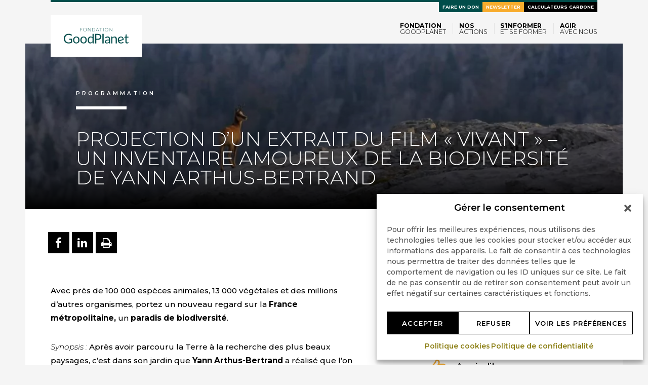

--- FILE ---
content_type: text/html; charset=UTF-8
request_url: https://www.goodplanet.org/fr/domaine/reouverture-de-la-fondation-goodplanet-les-8-9-avril-2023/projection-vivant-un-inventaire-amoureux-de-la-biodiversite-de-yann-arthus-bertrand-2/
body_size: 17453
content:
<!DOCTYPE html>
<html class="no-js" lang="fr-FR">
	<head>
		<meta charset="UTF-8" />
		<meta name="viewport" content="width=device-width" />
		<meta name='robots' content='index, follow, max-image-preview:large, max-snippet:-1, max-video-preview:-1' />

<!-- Google Tag Manager for WordPress by gtm4wp.com -->
<script data-cfasync="false" data-pagespeed-no-defer>
	var gtm4wp_datalayer_name = "dataLayer";
	var dataLayer = dataLayer || [];
</script>
<!-- End Google Tag Manager for WordPress by gtm4wp.com -->
	<!-- This site is optimized with the Yoast SEO plugin v26.7 - https://yoast.com/wordpress/plugins/seo/ -->
	<title>Projection d&#039;un extrait du film &quot;Vivant&quot; - un inventaire amoureux de la biodiversité de Yann Arthus-Bertrand - Fondation GoodPlanet</title>
	<link rel="canonical" href="https://www.goodplanet.org/fr/domaine/reouverture-de-la-fondation-goodplanet-les-8-9-avril-2023/projection-vivant-un-inventaire-amoureux-de-la-biodiversite-de-yann-arthus-bertrand-2/" />
	<meta property="og:locale" content="fr_FR" />
	<meta property="og:type" content="article" />
	<meta property="og:title" content="Projection d&#039;un extrait du film &quot;Vivant&quot; - un inventaire amoureux de la biodiversité de Yann Arthus-Bertrand - Fondation GoodPlanet" />
	<meta property="og:description" content="Avec près de 100 000 espèces animales, 13 000 végétales et des millions d’autres organismes, portez un nouveau regard sur la France métropolitaine, un paradis de biodiversité. Synopsis : Après avoir parcouru la Terre à la recherche des plus beaux paysages, c’est dans son jardin que Yann Arthus-Bertrand a réalisé que l’on ne prêtait plus [&hellip;]" />
	<meta property="og:url" content="https://www.goodplanet.org/fr/domaine/reouverture-de-la-fondation-goodplanet-les-8-9-avril-2023/projection-vivant-un-inventaire-amoureux-de-la-biodiversite-de-yann-arthus-bertrand-2/" />
	<meta property="og:site_name" content="Fondation GoodPlanet" />
	<meta property="article:modified_time" content="2023-04-05T12:58:30+00:00" />
	<meta property="og:image" content="https://www.goodplanet.org/wp-content/uploads/2022/04/Isard_©Camille_Poirot_1200_6301-scaled-e1648811055802.jpg" />
	<meta property="og:image:width" content="1043" />
	<meta property="og:image:height" content="550" />
	<meta property="og:image:type" content="image/jpeg" />
	<meta name="twitter:card" content="summary_large_image" />
	<meta name="twitter:label1" content="Durée de lecture estimée" />
	<meta name="twitter:data1" content="2 minutes" />
	<script type="application/ld+json" class="yoast-schema-graph">{"@context":"https://schema.org","@graph":[{"@type":"WebPage","@id":"https://www.goodplanet.org/fr/domaine/reouverture-de-la-fondation-goodplanet-les-8-9-avril-2023/projection-vivant-un-inventaire-amoureux-de-la-biodiversite-de-yann-arthus-bertrand-2/","url":"https://www.goodplanet.org/fr/domaine/reouverture-de-la-fondation-goodplanet-les-8-9-avril-2023/projection-vivant-un-inventaire-amoureux-de-la-biodiversite-de-yann-arthus-bertrand-2/","name":"Projection d'un extrait du film \"Vivant\" - un inventaire amoureux de la biodiversité de Yann Arthus-Bertrand - Fondation GoodPlanet","isPartOf":{"@id":"https://www.goodplanet.org/fr/#website"},"primaryImageOfPage":{"@id":"https://www.goodplanet.org/fr/domaine/reouverture-de-la-fondation-goodplanet-les-8-9-avril-2023/projection-vivant-un-inventaire-amoureux-de-la-biodiversite-de-yann-arthus-bertrand-2/#primaryimage"},"image":{"@id":"https://www.goodplanet.org/fr/domaine/reouverture-de-la-fondation-goodplanet-les-8-9-avril-2023/projection-vivant-un-inventaire-amoureux-de-la-biodiversite-de-yann-arthus-bertrand-2/#primaryimage"},"thumbnailUrl":"https://www.goodplanet.org/wp-content/uploads/2022/04/Isard_©Camille_Poirot_1200_6301-scaled-e1648811055802.jpg","datePublished":"2023-03-29T13:18:45+00:00","dateModified":"2023-04-05T12:58:30+00:00","breadcrumb":{"@id":"https://www.goodplanet.org/fr/domaine/reouverture-de-la-fondation-goodplanet-les-8-9-avril-2023/projection-vivant-un-inventaire-amoureux-de-la-biodiversite-de-yann-arthus-bertrand-2/#breadcrumb"},"inLanguage":"fr-FR","potentialAction":[{"@type":"ReadAction","target":["https://www.goodplanet.org/fr/domaine/reouverture-de-la-fondation-goodplanet-les-8-9-avril-2023/projection-vivant-un-inventaire-amoureux-de-la-biodiversite-de-yann-arthus-bertrand-2/"]}]},{"@type":"ImageObject","inLanguage":"fr-FR","@id":"https://www.goodplanet.org/fr/domaine/reouverture-de-la-fondation-goodplanet-les-8-9-avril-2023/projection-vivant-un-inventaire-amoureux-de-la-biodiversite-de-yann-arthus-bertrand-2/#primaryimage","url":"https://www.goodplanet.org/wp-content/uploads/2022/04/Isard_©Camille_Poirot_1200_6301-scaled-e1648811055802.jpg","contentUrl":"https://www.goodplanet.org/wp-content/uploads/2022/04/Isard_©Camille_Poirot_1200_6301-scaled-e1648811055802.jpg","width":1043,"height":550,"caption":"Vivant Yann Arthus-Bertrand"},{"@type":"BreadcrumbList","@id":"https://www.goodplanet.org/fr/domaine/reouverture-de-la-fondation-goodplanet-les-8-9-avril-2023/projection-vivant-un-inventaire-amoureux-de-la-biodiversite-de-yann-arthus-bertrand-2/#breadcrumb","itemListElement":[{"@type":"ListItem","position":1,"name":"Home","item":"https://www.goodplanet.org/fr/"},{"@type":"ListItem","position":2,"name":"Agenda DL","item":"https://www.goodplanet.org/fr/domaine/"},{"@type":"ListItem","position":3,"name":"Réouverture ! Demandez le programme","item":"https://www.goodplanet.org/fr/domaine/reouverture-de-la-fondation-goodplanet-les-8-9-avril-2023/"},{"@type":"ListItem","position":4,"name":"Projection d&rsquo;un extrait du film « Vivant » &#8211; un inventaire amoureux de la biodiversité de Yann Arthus-Bertrand"}]},{"@type":"WebSite","@id":"https://www.goodplanet.org/fr/#website","url":"https://www.goodplanet.org/fr/","name":"Fondation GoodPlanet","description":"Agir rend heureux","potentialAction":[{"@type":"SearchAction","target":{"@type":"EntryPoint","urlTemplate":"https://www.goodplanet.org/fr/?s={search_term_string}"},"query-input":{"@type":"PropertyValueSpecification","valueRequired":true,"valueName":"search_term_string"}}],"inLanguage":"fr-FR"}]}</script>
	<!-- / Yoast SEO plugin. -->


<link rel="alternate" type="application/rss+xml" title="Fondation GoodPlanet &raquo; Flux" href="https://www.goodplanet.org/fr/feed/" />
<link rel="alternate" type="application/rss+xml" title="Fondation GoodPlanet &raquo; Flux des commentaires" href="https://www.goodplanet.org/fr/comments/feed/" />
<link rel="alternate" title="oEmbed (JSON)" type="application/json+oembed" href="https://www.goodplanet.org/wp-json/oembed/1.0/embed?url=https%3A%2F%2Fwww.goodplanet.org%2Ffr%2Fdomaine%2Freouverture-de-la-fondation-goodplanet-les-8-9-avril-2023%2Fprojection-vivant-un-inventaire-amoureux-de-la-biodiversite-de-yann-arthus-bertrand-2%2F&#038;lang=fr" />
<link rel="alternate" title="oEmbed (XML)" type="text/xml+oembed" href="https://www.goodplanet.org/wp-json/oembed/1.0/embed?url=https%3A%2F%2Fwww.goodplanet.org%2Ffr%2Fdomaine%2Freouverture-de-la-fondation-goodplanet-les-8-9-avril-2023%2Fprojection-vivant-un-inventaire-amoureux-de-la-biodiversite-de-yann-arthus-bertrand-2%2F&#038;format=xml&#038;lang=fr" />
<style id='wp-img-auto-sizes-contain-inline-css' type='text/css'>
img:is([sizes=auto i],[sizes^="auto," i]){contain-intrinsic-size:3000px 1500px}
/*# sourceURL=wp-img-auto-sizes-contain-inline-css */
</style>
<style id='wp-block-library-inline-css' type='text/css'>
:root{--wp-block-synced-color:#7a00df;--wp-block-synced-color--rgb:122,0,223;--wp-bound-block-color:var(--wp-block-synced-color);--wp-editor-canvas-background:#ddd;--wp-admin-theme-color:#007cba;--wp-admin-theme-color--rgb:0,124,186;--wp-admin-theme-color-darker-10:#006ba1;--wp-admin-theme-color-darker-10--rgb:0,107,160.5;--wp-admin-theme-color-darker-20:#005a87;--wp-admin-theme-color-darker-20--rgb:0,90,135;--wp-admin-border-width-focus:2px}@media (min-resolution:192dpi){:root{--wp-admin-border-width-focus:1.5px}}.wp-element-button{cursor:pointer}:root .has-very-light-gray-background-color{background-color:#eee}:root .has-very-dark-gray-background-color{background-color:#313131}:root .has-very-light-gray-color{color:#eee}:root .has-very-dark-gray-color{color:#313131}:root .has-vivid-green-cyan-to-vivid-cyan-blue-gradient-background{background:linear-gradient(135deg,#00d084,#0693e3)}:root .has-purple-crush-gradient-background{background:linear-gradient(135deg,#34e2e4,#4721fb 50%,#ab1dfe)}:root .has-hazy-dawn-gradient-background{background:linear-gradient(135deg,#faaca8,#dad0ec)}:root .has-subdued-olive-gradient-background{background:linear-gradient(135deg,#fafae1,#67a671)}:root .has-atomic-cream-gradient-background{background:linear-gradient(135deg,#fdd79a,#004a59)}:root .has-nightshade-gradient-background{background:linear-gradient(135deg,#330968,#31cdcf)}:root .has-midnight-gradient-background{background:linear-gradient(135deg,#020381,#2874fc)}:root{--wp--preset--font-size--normal:16px;--wp--preset--font-size--huge:42px}.has-regular-font-size{font-size:1em}.has-larger-font-size{font-size:2.625em}.has-normal-font-size{font-size:var(--wp--preset--font-size--normal)}.has-huge-font-size{font-size:var(--wp--preset--font-size--huge)}.has-text-align-center{text-align:center}.has-text-align-left{text-align:left}.has-text-align-right{text-align:right}.has-fit-text{white-space:nowrap!important}#end-resizable-editor-section{display:none}.aligncenter{clear:both}.items-justified-left{justify-content:flex-start}.items-justified-center{justify-content:center}.items-justified-right{justify-content:flex-end}.items-justified-space-between{justify-content:space-between}.screen-reader-text{border:0;clip-path:inset(50%);height:1px;margin:-1px;overflow:hidden;padding:0;position:absolute;width:1px;word-wrap:normal!important}.screen-reader-text:focus{background-color:#ddd;clip-path:none;color:#444;display:block;font-size:1em;height:auto;left:5px;line-height:normal;padding:15px 23px 14px;text-decoration:none;top:5px;width:auto;z-index:100000}html :where(.has-border-color){border-style:solid}html :where([style*=border-top-color]){border-top-style:solid}html :where([style*=border-right-color]){border-right-style:solid}html :where([style*=border-bottom-color]){border-bottom-style:solid}html :where([style*=border-left-color]){border-left-style:solid}html :where([style*=border-width]){border-style:solid}html :where([style*=border-top-width]){border-top-style:solid}html :where([style*=border-right-width]){border-right-style:solid}html :where([style*=border-bottom-width]){border-bottom-style:solid}html :where([style*=border-left-width]){border-left-style:solid}html :where(img[class*=wp-image-]){height:auto;max-width:100%}:where(figure){margin:0 0 1em}html :where(.is-position-sticky){--wp-admin--admin-bar--position-offset:var(--wp-admin--admin-bar--height,0px)}@media screen and (max-width:600px){html :where(.is-position-sticky){--wp-admin--admin-bar--position-offset:0px}}

/*# sourceURL=wp-block-library-inline-css */
</style><style id='global-styles-inline-css' type='text/css'>
:root{--wp--preset--aspect-ratio--square: 1;--wp--preset--aspect-ratio--4-3: 4/3;--wp--preset--aspect-ratio--3-4: 3/4;--wp--preset--aspect-ratio--3-2: 3/2;--wp--preset--aspect-ratio--2-3: 2/3;--wp--preset--aspect-ratio--16-9: 16/9;--wp--preset--aspect-ratio--9-16: 9/16;--wp--preset--color--black: #000000;--wp--preset--color--cyan-bluish-gray: #abb8c3;--wp--preset--color--white: #ffffff;--wp--preset--color--pale-pink: #f78da7;--wp--preset--color--vivid-red: #cf2e2e;--wp--preset--color--luminous-vivid-orange: #ff6900;--wp--preset--color--luminous-vivid-amber: #fcb900;--wp--preset--color--light-green-cyan: #7bdcb5;--wp--preset--color--vivid-green-cyan: #00d084;--wp--preset--color--pale-cyan-blue: #8ed1fc;--wp--preset--color--vivid-cyan-blue: #0693e3;--wp--preset--color--vivid-purple: #9b51e0;--wp--preset--gradient--vivid-cyan-blue-to-vivid-purple: linear-gradient(135deg,rgb(6,147,227) 0%,rgb(155,81,224) 100%);--wp--preset--gradient--light-green-cyan-to-vivid-green-cyan: linear-gradient(135deg,rgb(122,220,180) 0%,rgb(0,208,130) 100%);--wp--preset--gradient--luminous-vivid-amber-to-luminous-vivid-orange: linear-gradient(135deg,rgb(252,185,0) 0%,rgb(255,105,0) 100%);--wp--preset--gradient--luminous-vivid-orange-to-vivid-red: linear-gradient(135deg,rgb(255,105,0) 0%,rgb(207,46,46) 100%);--wp--preset--gradient--very-light-gray-to-cyan-bluish-gray: linear-gradient(135deg,rgb(238,238,238) 0%,rgb(169,184,195) 100%);--wp--preset--gradient--cool-to-warm-spectrum: linear-gradient(135deg,rgb(74,234,220) 0%,rgb(151,120,209) 20%,rgb(207,42,186) 40%,rgb(238,44,130) 60%,rgb(251,105,98) 80%,rgb(254,248,76) 100%);--wp--preset--gradient--blush-light-purple: linear-gradient(135deg,rgb(255,206,236) 0%,rgb(152,150,240) 100%);--wp--preset--gradient--blush-bordeaux: linear-gradient(135deg,rgb(254,205,165) 0%,rgb(254,45,45) 50%,rgb(107,0,62) 100%);--wp--preset--gradient--luminous-dusk: linear-gradient(135deg,rgb(255,203,112) 0%,rgb(199,81,192) 50%,rgb(65,88,208) 100%);--wp--preset--gradient--pale-ocean: linear-gradient(135deg,rgb(255,245,203) 0%,rgb(182,227,212) 50%,rgb(51,167,181) 100%);--wp--preset--gradient--electric-grass: linear-gradient(135deg,rgb(202,248,128) 0%,rgb(113,206,126) 100%);--wp--preset--gradient--midnight: linear-gradient(135deg,rgb(2,3,129) 0%,rgb(40,116,252) 100%);--wp--preset--font-size--small: 13px;--wp--preset--font-size--medium: 20px;--wp--preset--font-size--large: 36px;--wp--preset--font-size--x-large: 42px;--wp--preset--spacing--20: 0.44rem;--wp--preset--spacing--30: 0.67rem;--wp--preset--spacing--40: 1rem;--wp--preset--spacing--50: 1.5rem;--wp--preset--spacing--60: 2.25rem;--wp--preset--spacing--70: 3.38rem;--wp--preset--spacing--80: 5.06rem;--wp--preset--shadow--natural: 6px 6px 9px rgba(0, 0, 0, 0.2);--wp--preset--shadow--deep: 12px 12px 50px rgba(0, 0, 0, 0.4);--wp--preset--shadow--sharp: 6px 6px 0px rgba(0, 0, 0, 0.2);--wp--preset--shadow--outlined: 6px 6px 0px -3px rgb(255, 255, 255), 6px 6px rgb(0, 0, 0);--wp--preset--shadow--crisp: 6px 6px 0px rgb(0, 0, 0);}:where(.is-layout-flex){gap: 0.5em;}:where(.is-layout-grid){gap: 0.5em;}body .is-layout-flex{display: flex;}.is-layout-flex{flex-wrap: wrap;align-items: center;}.is-layout-flex > :is(*, div){margin: 0;}body .is-layout-grid{display: grid;}.is-layout-grid > :is(*, div){margin: 0;}:where(.wp-block-columns.is-layout-flex){gap: 2em;}:where(.wp-block-columns.is-layout-grid){gap: 2em;}:where(.wp-block-post-template.is-layout-flex){gap: 1.25em;}:where(.wp-block-post-template.is-layout-grid){gap: 1.25em;}.has-black-color{color: var(--wp--preset--color--black) !important;}.has-cyan-bluish-gray-color{color: var(--wp--preset--color--cyan-bluish-gray) !important;}.has-white-color{color: var(--wp--preset--color--white) !important;}.has-pale-pink-color{color: var(--wp--preset--color--pale-pink) !important;}.has-vivid-red-color{color: var(--wp--preset--color--vivid-red) !important;}.has-luminous-vivid-orange-color{color: var(--wp--preset--color--luminous-vivid-orange) !important;}.has-luminous-vivid-amber-color{color: var(--wp--preset--color--luminous-vivid-amber) !important;}.has-light-green-cyan-color{color: var(--wp--preset--color--light-green-cyan) !important;}.has-vivid-green-cyan-color{color: var(--wp--preset--color--vivid-green-cyan) !important;}.has-pale-cyan-blue-color{color: var(--wp--preset--color--pale-cyan-blue) !important;}.has-vivid-cyan-blue-color{color: var(--wp--preset--color--vivid-cyan-blue) !important;}.has-vivid-purple-color{color: var(--wp--preset--color--vivid-purple) !important;}.has-black-background-color{background-color: var(--wp--preset--color--black) !important;}.has-cyan-bluish-gray-background-color{background-color: var(--wp--preset--color--cyan-bluish-gray) !important;}.has-white-background-color{background-color: var(--wp--preset--color--white) !important;}.has-pale-pink-background-color{background-color: var(--wp--preset--color--pale-pink) !important;}.has-vivid-red-background-color{background-color: var(--wp--preset--color--vivid-red) !important;}.has-luminous-vivid-orange-background-color{background-color: var(--wp--preset--color--luminous-vivid-orange) !important;}.has-luminous-vivid-amber-background-color{background-color: var(--wp--preset--color--luminous-vivid-amber) !important;}.has-light-green-cyan-background-color{background-color: var(--wp--preset--color--light-green-cyan) !important;}.has-vivid-green-cyan-background-color{background-color: var(--wp--preset--color--vivid-green-cyan) !important;}.has-pale-cyan-blue-background-color{background-color: var(--wp--preset--color--pale-cyan-blue) !important;}.has-vivid-cyan-blue-background-color{background-color: var(--wp--preset--color--vivid-cyan-blue) !important;}.has-vivid-purple-background-color{background-color: var(--wp--preset--color--vivid-purple) !important;}.has-black-border-color{border-color: var(--wp--preset--color--black) !important;}.has-cyan-bluish-gray-border-color{border-color: var(--wp--preset--color--cyan-bluish-gray) !important;}.has-white-border-color{border-color: var(--wp--preset--color--white) !important;}.has-pale-pink-border-color{border-color: var(--wp--preset--color--pale-pink) !important;}.has-vivid-red-border-color{border-color: var(--wp--preset--color--vivid-red) !important;}.has-luminous-vivid-orange-border-color{border-color: var(--wp--preset--color--luminous-vivid-orange) !important;}.has-luminous-vivid-amber-border-color{border-color: var(--wp--preset--color--luminous-vivid-amber) !important;}.has-light-green-cyan-border-color{border-color: var(--wp--preset--color--light-green-cyan) !important;}.has-vivid-green-cyan-border-color{border-color: var(--wp--preset--color--vivid-green-cyan) !important;}.has-pale-cyan-blue-border-color{border-color: var(--wp--preset--color--pale-cyan-blue) !important;}.has-vivid-cyan-blue-border-color{border-color: var(--wp--preset--color--vivid-cyan-blue) !important;}.has-vivid-purple-border-color{border-color: var(--wp--preset--color--vivid-purple) !important;}.has-vivid-cyan-blue-to-vivid-purple-gradient-background{background: var(--wp--preset--gradient--vivid-cyan-blue-to-vivid-purple) !important;}.has-light-green-cyan-to-vivid-green-cyan-gradient-background{background: var(--wp--preset--gradient--light-green-cyan-to-vivid-green-cyan) !important;}.has-luminous-vivid-amber-to-luminous-vivid-orange-gradient-background{background: var(--wp--preset--gradient--luminous-vivid-amber-to-luminous-vivid-orange) !important;}.has-luminous-vivid-orange-to-vivid-red-gradient-background{background: var(--wp--preset--gradient--luminous-vivid-orange-to-vivid-red) !important;}.has-very-light-gray-to-cyan-bluish-gray-gradient-background{background: var(--wp--preset--gradient--very-light-gray-to-cyan-bluish-gray) !important;}.has-cool-to-warm-spectrum-gradient-background{background: var(--wp--preset--gradient--cool-to-warm-spectrum) !important;}.has-blush-light-purple-gradient-background{background: var(--wp--preset--gradient--blush-light-purple) !important;}.has-blush-bordeaux-gradient-background{background: var(--wp--preset--gradient--blush-bordeaux) !important;}.has-luminous-dusk-gradient-background{background: var(--wp--preset--gradient--luminous-dusk) !important;}.has-pale-ocean-gradient-background{background: var(--wp--preset--gradient--pale-ocean) !important;}.has-electric-grass-gradient-background{background: var(--wp--preset--gradient--electric-grass) !important;}.has-midnight-gradient-background{background: var(--wp--preset--gradient--midnight) !important;}.has-small-font-size{font-size: var(--wp--preset--font-size--small) !important;}.has-medium-font-size{font-size: var(--wp--preset--font-size--medium) !important;}.has-large-font-size{font-size: var(--wp--preset--font-size--large) !important;}.has-x-large-font-size{font-size: var(--wp--preset--font-size--x-large) !important;}
/*# sourceURL=global-styles-inline-css */
</style>

<style id='classic-theme-styles-inline-css' type='text/css'>
/*! This file is auto-generated */
.wp-block-button__link{color:#fff;background-color:#32373c;border-radius:9999px;box-shadow:none;text-decoration:none;padding:calc(.667em + 2px) calc(1.333em + 2px);font-size:1.125em}.wp-block-file__button{background:#32373c;color:#fff;text-decoration:none}
/*# sourceURL=/wp-includes/css/classic-themes.min.css */
</style>
<link rel='stylesheet' id='wp-components-css' href='https://www.goodplanet.org/wp-includes/css/dist/components/style.min.css?ver=6.9' type='text/css' media='all' />
<link rel='stylesheet' id='wp-preferences-css' href='https://www.goodplanet.org/wp-includes/css/dist/preferences/style.min.css?ver=6.9' type='text/css' media='all' />
<link rel='stylesheet' id='wp-block-editor-css' href='https://www.goodplanet.org/wp-includes/css/dist/block-editor/style.min.css?ver=6.9' type='text/css' media='all' />
<link rel='stylesheet' id='wp-reusable-blocks-css' href='https://www.goodplanet.org/wp-includes/css/dist/reusable-blocks/style.min.css?ver=6.9' type='text/css' media='all' />
<link rel='stylesheet' id='wp-patterns-css' href='https://www.goodplanet.org/wp-includes/css/dist/patterns/style.min.css?ver=6.9' type='text/css' media='all' />
<link rel='stylesheet' id='wp-editor-css' href='https://www.goodplanet.org/wp-includes/css/dist/editor/style.min.css?ver=6.9' type='text/css' media='all' />
<link rel='stylesheet' id='block-robo-gallery-style-css-css' href='https://www.goodplanet.org/wp-content/plugins/robo-gallery/includes/extensions/block/dist/blocks.style.build.css?ver=5.1.2' type='text/css' media='all' />
<link rel='stylesheet' id='cmplz-general-css' href='https://www.goodplanet.org/wp-content/plugins/complianz-gdpr-premium/assets/css/cookieblocker.min.css?ver=1761939604' type='text/css' media='all' />
<link rel='stylesheet' id='theme-all-css' href='https://www.goodplanet.org/wp-content/themes/goodplanet/css/all.css?ver=6.1.161' type='text/css' media='all' />
<script type="text/javascript" id="theme-head-js-before">
/* <![CDATA[ */
window.WebFontConfig={classes:!1,events:!1,google:{families:["Montserrat:300,300i,500,600,700","Neuton:400,400i"]}};
window.app_config={base_url:'https://www.goodplanet.org/wp-content/themes/goodplanet',gg_api_key:'AIzaSyBmOsqFrmnshDBfXuICUgJLhb587d8vQTE'};
var _wpcf7=[];
//# sourceURL=theme-head-js-before
/* ]]> */
</script>
<script type="text/javascript" src="https://www.goodplanet.org/wp-content/themes/goodplanet/js/head.js" id="theme-head-js"></script>
<link rel='shortlink' href='https://www.goodplanet.org/?p=56146' />
			<style>.cmplz-hidden {
					display: none !important;
				}</style>
<!-- Google Tag Manager for WordPress by gtm4wp.com -->
<!-- GTM Container placement set to off -->
<script data-cfasync="false" data-pagespeed-no-defer>
	var dataLayer_content = {"cookies_accepted":true};
	dataLayer.push( dataLayer_content );
</script>
<script data-cfasync="false" data-pagespeed-no-defer>
	console.warn && console.warn("[GTM4WP] Google Tag Manager container code placement set to OFF !!!");
	console.warn && console.warn("[GTM4WP] Data layer codes are active but GTM container must be loaded using custom coding !!!");
</script>
<!-- End Google Tag Manager for WordPress by gtm4wp.com --><!-- Matomo Tag Manager -->
<script>
  var _mtm = window._mtm = window._mtm || [];
  _mtm.push({'mtm.startTime': (new Date().getTime()), 'event': 'mtm.Start'});
  (function() {
    var d=document, g=d.createElement('script'), s=d.getElementsByTagName('script')[0];
    g.async=true; g.src='https://matomo.fgp.digdeo.net/js/container_3tnj8ph7.js'; s.parentNode.insertBefore(g,s);
  })();
</script>
<!-- End Matomo Tag Manager -->
<!-- Matomo -->
<script>
  var _paq = window._paq = window._paq || [];
  /* tracker methods like "setCustomDimension" should be called before "trackPageView" */
  _paq.push(['trackPageView']);
  _paq.push(['enableLinkTracking']);
  (function() {
    var u="//matomo.fgp.digdeo.net/";
    _paq.push(['setTrackerUrl', u+'matomo.php']);
    _paq.push(['setSiteId', '1']);
    var d=document, g=d.createElement('script'), s=d.getElementsByTagName('script')[0];
    g.async=true; g.src=u+'matomo.js'; s.parentNode.insertBefore(g,s);
  })();
</script>
<!-- End Matomo Code -->
	</head>
	<body data-cmplz=1 class="wp-singular domaine-template-default single single-domaine postid-56146 wp-theme-goodplanet">
		<header role="banner">
			<nav class="navbar navbar-default navbar-fixed-top" id="navbar-affix" role="navigation">
		        <div class="container">
			        <div class="black-border flex-sm">
			        	<div class="navbar-header">
			        	  <button type="button" class="navbar-toggle collapsed" data-toggle="collapse" data-target="#navbar-main">
			        	    <span class="sr-only">Toggle navigation</span>
			        	    <span class="icon-bar"></span>
			        	    <span class="icon-bar"></span>
			        	    <span class="icon-bar"></span>
			        	  </button>
			        	  <a class="navbar-brand" href="https://www.goodplanet.org/fr/">
			        	    <figure class="logo">
			        	    	<img src="https://www.goodplanet.org/wp-content/themes/goodplanet/img/_.png" data-lazyload="https://www.goodplanet.org/wp-content/themes/goodplanet/img/fondation_goodplanet.svg" alt="Fondation Goodplanet" class="img-responsive">
			        	    </figure>
			        	  </a>
			        	</div>
			        	<div class="collapse navbar-collapse width collapse-right between-sm" id="navbar-main">
				        	<ul id="menu-menu-haut-fr" class="nav navbar-nav visible-xs"><li id="menu-item-39098" class="cta-donate highlight vert menu-item menu-item-type-custom menu-item-object-custom menu-item-39098"><a title="Faire un don" target="_blank" href="https://don.goodplanet.org/don-environnement/?utm_source=GPO&#038;utm_medium=bouton-header&#038;utm_id=don">Faire un don</a></li>
<li id="menu-item-38399" class="highlight jaune menu-item menu-item-type-custom menu-item-object-custom menu-item-38399"><a title="Newsletter" href="https://www.goodplanet.org/fr/nos-newsletters/">Newsletter</a></li>
<li id="menu-item-32790" class="highlight noir menu-item menu-item-type-post_type menu-item-object-page menu-item-32790"><a title="Calculateurs carbone" href="https://www.goodplanet.org/fr/calculateurs-carbone/">Calculateurs carbone</a></li>
</ul>				        	<ul id="menu-navigation-principale" class="nav navbar-nav"><li id="menu-item-489" class="menu-item menu-item-type-post_type menu-item-object-page menu-item-has-children menu-item-489 dropdown"><a title="Fondation GoodPlanet" href="#" data-toggle="dropdown" class="dropdown-toggle" aria-haspopup="true">Fondation GoodPlanet <span class="caret"></span></a>
<ul role="menu" class=" dropdown-menu">
	<li id="menu-item-32801" class="menu-item menu-item-type-post_type menu-item-object-page menu-item-has-children menu-item-32801 dropdown"><a title="A propos" href="https://www.goodplanet.org/fr/la-fondation-goodplanet/">A propos</a>
	<ul role="menu" class=" dropdown-menu">
		<li id="menu-item-33190" class="menu-item menu-item-type-custom menu-item-object-custom menu-item-33190"><a title="Nos Missions" href="https://www.goodplanet.org/fr/la-fondation-goodplanet/#classic-5">Nos Missions</a></li>
		<li id="menu-item-33192" class="menu-item menu-item-type-custom menu-item-object-custom menu-item-33192"><a title="Notre Gouvernance" href="https://www.goodplanet.org/fr/la-fondation-goodplanet/#classic-9">Notre Gouvernance</a></li>
		<li id="menu-item-53336" class="menu-item menu-item-type-post_type menu-item-object-page menu-item-53336"><a title="Notre équipe" href="https://www.goodplanet.org/fr/la-fondation-goodplanet/equipe/">Notre équipe</a></li>
		<li id="menu-item-53335" class="menu-item menu-item-type-post_type menu-item-object-page menu-item-53335"><a title="Rejoignez-nous" href="https://www.goodplanet.org/fr/la-fondation-goodplanet/rejoindre-lequipe/">Rejoignez-nous</a></li>
	</ul>
</li>
	<li id="menu-item-67357" class="menu-item menu-item-type-post_type menu-item-object-page menu-item-has-children menu-item-67357 dropdown"><a title="Nos expositions" href="https://www.goodplanet.org/fr/les-expositions/">Nos expositions</a>
	<ul role="menu" class=" dropdown-menu">
		<li id="menu-item-67362" class="menu-item menu-item-type-custom menu-item-object-custom menu-item-67362"><a title="Passeurs de sons" href="https://www.goodplanet.org/fr/domaine/la-collection-dinstruments/">Passeurs de sons</a></li>
		<li id="menu-item-67358" class="menu-item menu-item-type-post_type menu-item-object-page menu-item-67358"><a title="Planète Océan – l’autre poumon de la Terre" href="https://www.goodplanet.org/fr/exposition-planete-ocean-lautre-poumon-de-la-terre/">Planète Océan – l’autre poumon de la Terre</a></li>
		<li id="menu-item-67359" class="menu-item menu-item-type-post_type menu-item-object-page menu-item-67359"><a title="France, un album de famille" href="https://www.goodplanet.org/fr/exposition-france-un-album-de-famille/">France, un album de famille</a></li>
		<li id="menu-item-67360" class="menu-item menu-item-type-post_type menu-item-object-page menu-item-67360"><a title="Cohabiter" href="https://www.goodplanet.org/fr/exposition-cohabiter/">Cohabiter</a></li>
	</ul>
</li>
	<li id="menu-item-53294" class="menu-item menu-item-type-custom menu-item-object-custom menu-item-has-children menu-item-53294 dropdown"><a title="Nos Actualités" href="#">Nos Actualités</a>
	<ul role="menu" class=" dropdown-menu">
		<li id="menu-item-53295" class="menu-item menu-item-type-custom menu-item-object-custom menu-item-53295"><a title="Toutes les news" href="https://www.goodplanet.org/fr/toutes-les-news/">Toutes les news</a></li>
		<li id="menu-item-53296" class="menu-item menu-item-type-custom menu-item-object-custom menu-item-53296"><a title="Espace Presse" href="https://www.goodplanet.org/fr/presse/">Espace Presse</a></li>
		<li id="menu-item-60859" class="menu-item menu-item-type-post_type menu-item-object-page menu-item-60859"><a title="Le Chalet du Parc (Lyon)" href="https://www.goodplanet.org/fr/le-chalet-du-parc/">Le Chalet du Parc (Lyon)</a></li>
	</ul>
</li>
</ul>
</li>
<li id="menu-item-53316" class="menu-item menu-item-type-custom menu-item-object-custom menu-item-has-children menu-item-53316 dropdown"><a title="Nos actions" href="#" data-toggle="dropdown" class="dropdown-toggle" aria-haspopup="true">Nos actions <span class="caret"></span></a>
<ul role="menu" class=" dropdown-menu">
	<li id="menu-item-66515" class="menu-item menu-item-type-post_type menu-item-object-page menu-item-has-children menu-item-66515 dropdown"><a title="Nos actions de sensibilisation" href="https://www.goodplanet.org/fr/nos-programmes-de-sensibilisation/">Nos actions de sensibilisation</a>
	<ul role="menu" class=" dropdown-menu">
		<li id="menu-item-67407" class="menu-item menu-item-type-post_type menu-item-object-page menu-item-67407"><a title="Concours Résonances" href="https://www.goodplanet.org/fr/cap-2030/cap-2030-resonances/">Concours Résonances</a></li>
		<li id="menu-item-66516" class="menu-item menu-item-type-post_type menu-item-object-page menu-item-66516"><a title="CAP 2030" href="https://www.goodplanet.org/fr/cap-2030/">CAP 2030</a></li>
		<li id="menu-item-66517" class="menu-item menu-item-type-post_type menu-item-object-page menu-item-66517"><a title="Nos ateliers pour les scolaires et les associations" href="https://www.goodplanet.org/fr/lecole-goodplanet-alimentation-agriculture-ecologie-solidarite/ateliers-scolaires-associations/">Nos ateliers pour les scolaires et les associations</a></li>
		<li id="menu-item-66518" class="menu-item menu-item-type-post_type menu-item-object-page menu-item-66518"><a title="Nos ateliers pour les entreprises" href="https://www.goodplanet.org/fr/team-building-ateliers-nature-a-paris/">Nos ateliers pour les entreprises</a></li>
		<li id="menu-item-66519" class="menu-item menu-item-type-custom menu-item-object-custom menu-item-66519"><a title="Notre média GoodPlanet Mag&#039;" href="https://www.goodplanet.info">Notre média GoodPlanet Mag&rsquo;</a></li>
		<li id="menu-item-66525" class="menu-item menu-item-type-post_type menu-item-object-page menu-item-66525"><a title="Nos ressources" href="https://www.goodplanet.org/fr/apprendre-avec-goodplanet/">Nos ressources</a></li>
	</ul>
</li>
	<li id="menu-item-66520" class="menu-item menu-item-type-custom menu-item-object-custom menu-item-has-children menu-item-66520 dropdown"><a title="Nos actions sur le terrain" href="https://www.goodplanet.org/fr/programmes/action-carbone-solidaire/">Nos actions sur le terrain</a>
	<ul role="menu" class=" dropdown-menu">
		<li id="menu-item-66521" class="menu-item menu-item-type-custom menu-item-object-custom menu-item-66521"><a title="Action Carbone Solidaire" href="https://www.goodplanet.org/fr/programmes/action-carbone-solidaire/">Action Carbone Solidaire</a></li>
		<li id="menu-item-66522" class="menu-item menu-item-type-post_type menu-item-object-page menu-item-66522"><a title="Nos projets" href="https://www.goodplanet.org/fr/nos-projets-de-terrain/">Nos projets</a></li>
		<li id="menu-item-66523" class="menu-item menu-item-type-post_type menu-item-object-page menu-item-66523"><a title="Nos actions de contribution carbone" href="https://www.goodplanet.org/fr/la-strategie-neutralite-carbone/">Nos actions de contribution carbone</a></li>
		<li id="menu-item-66524" class="menu-item menu-item-type-post_type menu-item-object-page menu-item-66524"><a title="Déposer votre projet" href="https://www.goodplanet.org/fr/deposer-son-projet/">Déposer votre projet</a></li>
		<li id="menu-item-66928" class="menu-item menu-item-type-post_type menu-item-object-page menu-item-66928"><a title="Appels à projet" href="https://www.goodplanet.org/fr/appels-a-projet/">Appels à projet</a></li>
	</ul>
</li>
	<li id="menu-item-66526" class="menu-item menu-item-type-post_type menu-item-object-page menu-item-has-children menu-item-66526 dropdown"><a title="Notre accompagnement" href="https://www.goodplanet.org/fr/myplanet-par-la-fondation-goodplanet/">Notre accompagnement</a>
	<ul role="menu" class=" dropdown-menu">
		<li id="menu-item-66527" class="menu-item menu-item-type-post_type menu-item-object-page menu-item-66527"><a title="MyPlanet" href="https://www.goodplanet.org/fr/myplanet-par-la-fondation-goodplanet/">MyPlanet</a></li>
		<li id="menu-item-66528" class="menu-item menu-item-type-post_type menu-item-object-page menu-item-66528"><a title="Sensibilisation" href="https://www.goodplanet.org/fr/team-building-ateliers-nature-a-paris/">Sensibilisation</a></li>
		<li id="menu-item-66529" class="menu-item menu-item-type-post_type menu-item-object-page menu-item-66529"><a title="Formation" href="https://www.goodplanet.org/fr/institut-de-formation-myplanet/">Formation</a></li>
		<li id="menu-item-66530" class="menu-item menu-item-type-post_type menu-item-object-page menu-item-66530"><a title="Stratégie neutralité carbone" href="https://www.goodplanet.org/fr/la-strategie-neutralite-carbone/">Stratégie neutralité carbone</a></li>
		<li id="menu-item-66531" class="menu-item menu-item-type-post_type menu-item-object-page menu-item-66531"><a title="Stratégie RSE" href="https://www.goodplanet.org/fr/engager-son-entreprise-vers-un-developpement-durable/">Stratégie RSE</a></li>
		<li id="menu-item-67265" class="menu-item menu-item-type-post_type menu-item-object-page menu-item-67265"><a title="La Ville du Changement" href="https://www.goodplanet.org/fr/la-ville-du-changement/">La Ville du Changement</a></li>
	</ul>
</li>
	<li id="menu-item-53317" class="menu-item menu-item-type-custom menu-item-object-custom menu-item-has-children menu-item-53317 dropdown"><a title="Le Domaine de Longchamp" href="https://www.goodplanet.org/fr/domaine-de-longchamp/">Le Domaine de Longchamp</a>
	<ul role="menu" class=" dropdown-menu">
		<li id="menu-item-66464" class="menu-item menu-item-type-post_type menu-item-object-page menu-item-66464"><a title="« Planète Océan – l’autre poumon de la Terre »" href="https://www.goodplanet.org/fr/exposition-planete-ocean-lautre-poumon-de-la-terre/">« Planète Océan – l’autre poumon de la Terre »</a></li>
		<li id="menu-item-53320" class="menu-item menu-item-type-custom menu-item-object-custom menu-item-53320"><a title="Passeurs de sons d&#039;Armand Amar" href="https://www.goodplanet.org/fr/domaine/la-collection-dinstruments/">Passeurs de sons d&rsquo;Armand Amar</a></li>
		<li id="menu-item-53325" class="menu-item menu-item-type-custom menu-item-object-custom menu-item-53325"><a title="Ateliers" href="https://www.goodplanet.org/fr/agenda-et-ateliers/">Ateliers</a></li>
		<li id="menu-item-53329" class="menu-item menu-item-type-custom menu-item-object-custom menu-item-53329"><a title="Venir à la fondation" href="https://www.goodplanet.org/fr/domaine-de-longchamp/infos-pratiques/">Venir à la fondation</a></li>
	</ul>
</li>
</ul>
</li>
<li id="menu-item-66533" class="menu-item menu-item-type-post_type menu-item-object-page menu-item-has-children menu-item-66533 dropdown"><a title="S&#039;informer et se former" href="#" data-toggle="dropdown" class="dropdown-toggle" aria-haspopup="true">S&rsquo;informer et se former <span class="caret"></span></a>
<ul role="menu" class=" dropdown-menu">
	<li id="menu-item-66536" class="menu-item menu-item-type-post_type menu-item-object-page menu-item-has-children menu-item-66536 dropdown"><a title="S&#039;informer" href="https://www.goodplanet.org/fr/apprendre-avec-goodplanet/">S&rsquo;informer</a>
	<ul role="menu" class=" dropdown-menu">
		<li id="menu-item-66541" class="menu-item menu-item-type-custom menu-item-object-custom menu-item-66541"><a title="Energie et Climat" href="https://www.goodplanet.org/fr/apprendre-avec-goodplanet/#energie">Energie et Climat</a></li>
		<li id="menu-item-66542" class="menu-item menu-item-type-custom menu-item-object-custom menu-item-66542"><a title="Agriculture" href="https://www.goodplanet.org/fr/apprendre-avec-goodplanet/#agriculture">Agriculture</a></li>
		<li id="menu-item-66543" class="menu-item menu-item-type-custom menu-item-object-custom menu-item-66543"><a title="Biodiversité" href="https://www.goodplanet.org/fr/apprendre-avec-goodplanet/#biodiversite">Biodiversité</a></li>
	</ul>
</li>
	<li id="menu-item-66535" class="menu-item menu-item-type-post_type menu-item-object-page menu-item-has-children menu-item-66535 dropdown"><a title="Ateliers pour les scolaires" href="https://www.goodplanet.org/fr/lecole-goodplanet-alimentation-agriculture-ecologie-solidarite/ateliers-scolaires-associations/">Ateliers pour les scolaires</a>
	<ul role="menu" class=" dropdown-menu">
		<li id="menu-item-66544" class="menu-item menu-item-type-post_type menu-item-object-page menu-item-66544"><a title="Nos ateliers pour les scolaires et les associations" href="https://www.goodplanet.org/fr/lecole-goodplanet-alimentation-agriculture-ecologie-solidarite/ateliers-scolaires-associations/">Nos ateliers pour les scolaires et les associations</a></li>
		<li id="menu-item-66546" class="menu-item menu-item-type-post_type menu-item-object-page menu-item-66546"><a title="Ateliers de cuisine et alimentation durable" href="https://www.goodplanet.org/fr/ateliers-cuisine-alimentation-durable-2/">Ateliers de cuisine et alimentation durable</a></li>
		<li id="menu-item-66547" class="menu-item menu-item-type-post_type menu-item-object-page menu-item-66547"><a title="Nos supports éducatifs" href="https://www.goodplanet.org/fr/supports-educatifs/">Nos supports éducatifs</a></li>
	</ul>
</li>
	<li id="menu-item-66538" class="menu-item menu-item-type-post_type menu-item-object-page menu-item-has-children menu-item-66538 dropdown"><a title="Formation pour les entreprises" href="https://www.goodplanet.org/fr/institut-de-formation-myplanet/">Formation pour les entreprises</a>
	<ul role="menu" class=" dropdown-menu">
		<li id="menu-item-66548" class="menu-item menu-item-type-post_type menu-item-object-page menu-item-66548"><a title="Ateliers" href="https://www.goodplanet.org/fr/team-building-ateliers-nature-a-paris/">Ateliers</a></li>
		<li id="menu-item-66549" class="menu-item menu-item-type-post_type menu-item-object-page menu-item-66549"><a title="Institut MyPlanet" href="https://www.goodplanet.org/fr/institut-de-formation-myplanet/">Institut MyPlanet</a></li>
		<li id="menu-item-66550" class="menu-item menu-item-type-post_type menu-item-object-page menu-item-66550"><a title="Formation alimentation durable" href="https://www.goodplanet.org/fr/institut-de-formation-myplanet/formation-alimentation-durable/">Formation alimentation durable</a></li>
		<li id="menu-item-66551" class="menu-item menu-item-type-post_type menu-item-object-page menu-item-66551"><a title="Formation biodiversité" href="https://www.goodplanet.org/fr/formation-biodiversite/">Formation biodiversité</a></li>
		<li id="menu-item-66552" class="menu-item menu-item-type-post_type menu-item-object-page menu-item-66552"><a title="Formation climat" href="https://www.goodplanet.org/fr/institut-de-formation-myplanet/formation-climat/">Formation climat</a></li>
		<li id="menu-item-66553" class="menu-item menu-item-type-post_type menu-item-object-page menu-item-66553"><a title="Formation économie circulaire" href="https://www.goodplanet.org/fr/formation-economie-circulaire/">Formation économie circulaire</a></li>
	</ul>
</li>
</ul>
</li>
<li id="menu-item-66554" class="menu-item menu-item-type-custom menu-item-object-custom menu-item-has-children menu-item-66554 dropdown"><a title="Agir avec nous" href="#" data-toggle="dropdown" class="dropdown-toggle" aria-haspopup="true">Agir avec nous <span class="caret"></span></a>
<ul role="menu" class=" dropdown-menu">
	<li id="menu-item-66555" class="menu-item menu-item-type-custom menu-item-object-custom menu-item-has-children menu-item-66555 dropdown"><a title="En tant que particulier" href="#">En tant que particulier</a>
	<ul role="menu" class=" dropdown-menu">
		<li id="menu-item-66556" class="menu-item menu-item-type-post_type menu-item-object-page menu-item-66556"><a title="Nous soutenir" href="https://www.goodplanet.org/fr/nous-soutenir-faire-un-don/">Nous soutenir</a></li>
		<li id="menu-item-66567" class="menu-item menu-item-type-post_type menu-item-object-page menu-item-66567"><a title="Contribuer à la neutralité carbone" href="https://www.goodplanet.org/fr/contribuer-a-la-neutralite-carbone-2/">Contribuer à la neutralité carbone</a></li>
	</ul>
</li>
	<li id="menu-item-66558" class="menu-item menu-item-type-custom menu-item-object-custom menu-item-has-children menu-item-66558 dropdown"><a title="En tant qu&#039;entreprise" href="https://www.goodplanet.org/fr/myplanet-par-la-fondation-goodplanet/">En tant qu&rsquo;entreprise</a>
	<ul role="menu" class=" dropdown-menu">
		<li id="menu-item-66562" class="menu-item menu-item-type-post_type menu-item-object-page menu-item-66562"><a title="Sensibiliser ses collaborateurs" href="https://www.goodplanet.org/fr/team-building-ateliers-nature-a-paris/">Sensibiliser ses collaborateurs</a></li>
		<li id="menu-item-66561" class="menu-item menu-item-type-post_type menu-item-object-page menu-item-66561"><a title="Former ses collaborateurs" href="https://www.goodplanet.org/fr/institut-de-formation-myplanet/">Former ses collaborateurs</a></li>
		<li id="menu-item-66560" class="menu-item menu-item-type-post_type menu-item-object-page menu-item-66560"><a title="Devenir Mécène" href="https://www.goodplanet.org/fr/entreprises-institutions/devenir-mecene-fondation-goodplanet/">Devenir Mécène</a></li>
		<li id="menu-item-66573" class="menu-item menu-item-type-custom menu-item-object-custom menu-item-66573"><a title="Contribuer à la neutralité carbone" href="https://www.goodplanet.org/fr/la-strategie-neutralite-carbone/">Contribuer à la neutralité carbone</a></li>
		<li id="menu-item-66563" class="menu-item menu-item-type-post_type menu-item-object-page menu-item-66563"><a title="Ils nous soutiennent" href="https://www.goodplanet.org/fr/la-fondation-goodplanet/partenaires-2/">Ils nous soutiennent</a></li>
	</ul>
</li>
	<li id="menu-item-66565" class="menu-item menu-item-type-custom menu-item-object-custom menu-item-has-children menu-item-66565 dropdown"><a title="Calculer son empreinte carbone" href="#">Calculer son empreinte carbone</a>
	<ul role="menu" class=" dropdown-menu">
		<li id="menu-item-66572" class="menu-item menu-item-type-custom menu-item-object-custom menu-item-66572"><a title="Contribution à la neutralité carbone" href="https://www.goodplanet.org/fr/contribution-a-la-neutralite-carbone-mondiale-tout-pour-comprendre-notre-nouvelle-demarche/">Contribution à la neutralité carbone</a></li>
		<li id="menu-item-66568" class="menu-item menu-item-type-post_type menu-item-object-page menu-item-66568"><a title="Calculateur carbone Particulier" href="https://www.goodplanet.org/fr/calculateurs-carbone/particulier/">Calculateur carbone Particulier</a></li>
		<li id="menu-item-66569" class="menu-item menu-item-type-post_type menu-item-object-page menu-item-66569"><a title="Calculateur carbone Évènement" href="https://www.goodplanet.org/fr/calculateurs-carbone/evenement/">Calculateur carbone Évènement</a></li>
		<li id="menu-item-66570" class="menu-item menu-item-type-post_type menu-item-object-page menu-item-66570"><a title="Calculateur carbone Entreprise" href="https://www.goodplanet.org/fr/calculateurs-carbone/entreprise/">Calculateur carbone Entreprise</a></li>
	</ul>
</li>
</ul>
</li>
</ul>			            	<ul class="nav navbar-nav navbar-clip-top">
			            	  <li class="visible-xs-inline-block">
			            	    <ul class="list-inline">
			            	    	<li>Langues&nbsp;:&nbsp;</li>
			            	    		<li class="lang-item lang-item-5 lang-item-en no-translation lang-item-first"><a lang="en-GB" hreflang="en-GB" href="https://www.goodplanet.org/en/">en</a></li>
	<li class="lang-item lang-item-2 lang-item-fr current-lang"><a lang="fr-FR" hreflang="fr-FR" href="https://www.goodplanet.org/fr/domaine/reouverture-de-la-fondation-goodplanet-les-8-9-avril-2023/projection-vivant-un-inventaire-amoureux-de-la-biodiversite-de-yann-arthus-bertrand-2/" aria-current="true">fr</a></li>
			            	    </ul>
			            	  </li>
			            	  <li class="grow hidden-xs">
							  	<ul id="menu-menu-haut-fr-1" class="list-inline mini-nav"><li class="cta-donate highlight vert menu-item menu-item-type-custom menu-item-object-custom menu-item-39098"><a title="Faire un don" target="_blank" href="https://don.goodplanet.org/don-environnement/?utm_source=GPO&#038;utm_medium=bouton-header&#038;utm_id=don">Faire un don</a></li>
<li class="highlight jaune menu-item menu-item-type-custom menu-item-object-custom menu-item-38399"><a title="Newsletter" href="https://www.goodplanet.org/fr/nos-newsletters/">Newsletter</a></li>
<li class="highlight noir menu-item menu-item-type-post_type menu-item-object-page menu-item-32790"><a title="Calculateurs carbone" href="https://www.goodplanet.org/fr/calculateurs-carbone/">Calculateurs carbone</a></li>
</ul>							  </li>
			            	</ul>
			            </div>
			  		</div>
				</div>
			</nav>
		      <div class="container" id="canvas">
		      			        <div class="blocktitle zshift">
			        <h6 class="suptitle">Programmation</h6><h1>Projection d&rsquo;un extrait du film « Vivant » &#8211; un inventaire amoureux de la biodiversité de Yann Arthus-Bertrand</h1>		        </div>
		        <span class="filter cover" data-lazyload="https://www.goodplanet.org/wp-content/uploads/2022/04/Isard_©Camille_Poirot_1200_6301-scaled-e1648811055802.jpg">		      </div>
		</header>
<main role="main">
	<section class="section paddr-bottom container category-default bg-white">
					<div class="row-flex">
	<div class="col-xs-12 col-sm">
		<!-- <div class="push-bottom double addthis_inline_share_toolbox"></div> -->
		<div class="push-bottom double">
			<ul class="social-share-links">
	<li><a class="btn btn-primary" target="_blank" rel="noreferrer noopener nofollow" href="https://www.facebook.com/sharer/sharer.php?u=https%3A%2F%2Fwww.goodplanet.org%2Ffr%2Fdomaine%2Freouverture-de-la-fondation-goodplanet-les-8-9-avril-2023%2Fprojection-vivant-un-inventaire-amoureux-de-la-biodiversite-de-yann-arthus-bertrand-2"><i class="fa fa-facebook"></i><span class="sr-only">Partager sur Facebook</span></a></li>
	<li><a class="btn btn-primary" target="_blank" rel="noreferrer noopener nofollow" href="https://www.linkedin.com/sharing/share-offsite/?url=https%3A%2F%2Fwww.goodplanet.org%2Ffr%2Fdomaine%2Freouverture-de-la-fondation-goodplanet-les-8-9-avril-2023%2Fprojection-vivant-un-inventaire-amoureux-de-la-biodiversite-de-yann-arthus-bertrand-2"><i class="fa fa-linkedin"></i><span class="sr-only">Partager sur Linkedin</span></a></li>
	<li><a class="btn btn-primary" rel="noreferrer noopener nofollow" href="javascript:print()"><i class="fa fa-print"></i><span class="sr-only">Imprimer</span></a></li>
</ul>
		</div>
	</div>
	</div>

<div class="row-flex paddr-bottom double">
	<div class="col-xs-12 col-sm">
		<article id="post-56146" class="post-56146 domaine type-domaine status-publish has-post-thumbnail hentry thematiques-biodiversite agendas-not-defined programmation-projections">
			<div class="content">
	<p>Avec près de 100 000 espèces animales, 13 000 végétales et des millions d’autres organismes, portez un nouveau regard sur la <strong>France métropolitaine, </strong>un <strong>paradis de biodiversité</strong>.</p>
<p><span id="more-56146"></span></p>
<p><em>Synopsis : </em>Après avoir parcouru la Terre à la recherche des plus beaux paysages, c’est dans son jardin que <strong>Yann Arthus-Bertrand</strong> a réalisé que l’on ne prêtait plus attention à tout ce <strong>vivant</strong> qui abonde tout autour de nous.</p>
<p>En allant se pencher au plus près de toute cette vie, il s&rsquo;est émerveillé de sa beauté et a voulu le <strong>remettre en avant</strong>. Pour cela il a associé tous les vidéastes et tous les passionnés qui filment cette nature au quotidien depuis parfois des années, dont une infime partie est représentée dans ce film.</p>
<p>Des mares marines de<strong> Vendée</strong>, aux plus hauts sommets des <strong>Alpes</strong>, en passant par les étangs de la <strong>Brenne</strong>, cet inventaire amoureux de la biodiversité vous fera découvrir les <strong>êtres vivants</strong> avec qui nous <strong>partageons la France</strong>.</p>
<p><em>Ce film est composé exclusivement d’animaux sauvages vivant en FRANCE et a été réalisé grâce à la généreuse participation de vidéastes passionnés.</em></p>
<p>Venez découvrir de magnifiques images des meilleurs vidéastes animaliers français qui composeront le prochain film de <strong>Yann Arthus-Bertrand</strong>.</p>
<p><em>Crédit Photo: Camille Poirot</em></p>
</div>			  <ul class="picto-list list-inline"><li><a href="https://www.goodplanet.org/fr/domaine/reouverture-de-la-fondation-goodplanet-les-8-9-avril-2023/"><i class="fa fa-2x fa-chevron-left"></i>Retour à la programmation</a></li></ul>			<footer class="entry-footer">
  	 
</footer> 		</article>
	</div>
	<aside class="col-xs-12 col-sm-4 col-md-offset-1 col-lg-3">
		<ul class="sidebar">
              <li>
                <div class="sidebar-title"><p>d'un seul coup d'oeil</p></div>
                <ul class="picto-list">
                	<li class="mini-push-bottom"><i class="fa fa-fw fa-2x fa-hourglass-half"></i> Durée : 33 minutes</li><li class="mini-push-bottom"><i class="fa fa-fw fa-2x fa-child"></i> Tout public</li><li class="mini-push-bottom"><i class="fa fa-fw fa-2x fa-hand-o-right"></i> Accès libre</li><li class="mini-push-bottom"><i class="fa fa-fw fa-2x fa-ticket"></i> Gratuit</li>                </ul>
              </li>
		</ul>
	</aside>
</div>


			</section>
 			<section class="section paddr-bottom container category-default bg-white">
				 	</section>
 	</main>

<footer role="contentinfo">
			<div class="footer-upper">
			<div class="container relative">
				<div class="push-bottom sext zshift">
					<h1 class="text-uppercase push-top double light">Agir à nos côtés</h1>
											<ul class="row-flex center-sm">
												            <li class="col-xs-12 col-sm col-lg">
					           	  <a href="https://www.goodplanet.org/fr/agir-a-nos-cotes/ecogestes/" class="btn btn-lg btn-block btn-img btn-green btn-flex" style="background-image:url(https://www.goodplanet.org/wp-content/uploads/2017/04/011-001-FR0708N-1183fj-768x512.jpg);"><span>Éco-gestes au quotidien</span></a>
					            </li>
					        					            <li class="col-xs-12 col-sm col-lg">
					           	  <a href="https://www.goodplanet.org/fr/calculateurs-carbone/" class="btn btn-lg btn-block btn-img btn-green btn-flex" style="background-image:url(https://www.goodplanet.org/wp-content/uploads/2023/12/4-768x246.jpg);"><span>Calculateurs carbone</span></a>
					            </li>
					        					            <li class="col-xs-12 col-sm col-lg">
					           	  <a href="https://www.goodplanet.org/fr/nous-soutenir-faire-un-don/" class="btn btn-lg btn-block btn-img btn-green btn-flex" style="background-image:url(https://www.goodplanet.org/wp-content/uploads/2017/04/nous-soutenir-prefooter-768x480.jpg);"><span>Nous soutenir</span></a>
					            </li>
					        				            <li class="col-xs-12 col-sm col-lg">
				           	  <a href="https://don.goodplanet.org/don-environnement/" target="_blank" rel="noopener noreferrer" class="btn btn-lg btn-block btn-img btn-green btn-flex" style="background-image:url(https://www.goodplanet.org/wp-content/themes/goodplanet/img/defaultImg.jpg);"><span>Faire un don</span></a>
				            </li>
						</ul>
					    									</div>
				<div class="push-bottom double zshift">
				  <h1 class="text-uppercase light">Recevoir nos actualités</h1>
		          <div class="row push-top">
		                		          	  		<div class="col-xs-12 col-md-3">
			          	  		<p class="h6 text-uppercase">Sur les réseaux</p>
				                <ul class="list-inline mini-push-top list-social zshift">
					                					                  <li><a target="_blank" href="https://www.facebook.com/goodplanet.org" class="text-white fa fa-facebook"><span class="sr-only">facebook</span></a></li>
					                					                  <li><a target="_blank" href="https://instagram.com/fondationgoodplanet" class="text-white fa fa-instagram"><span class="sr-only">instagram</span></a></li>
					                					                  <li><a target="_blank" href="http://www.youtube.com/user/GoodPlanetorg/" class="text-white fa fa-youtube"><span class="sr-only">youtube</span></a></li>
					                					                  <li><a target="_blank" href="https://fr.linkedin.com/company/fondation-goodplanet" class="text-white fa fa-linkedin"><span class="sr-only">linkedin</span></a></li>
					                				                </ul>
		          	  		</div>
		                		              				            <div class="col-xs-12 col-md-4">
				            	<p class="h6 text-uppercase">Newsletter</p>
				            	<div class="mini-push-top">
									
<div class="wpcf7 no-js" id="wpcf7-f56511-o1" lang="fr-FR" dir="ltr" data-wpcf7-id="56511">
<div class="screen-reader-response"><p role="status" aria-live="polite" aria-atomic="true"></p> <ul></ul></div>
<form action="/fr/domaine/reouverture-de-la-fondation-goodplanet-les-8-9-avril-2023/projection-vivant-un-inventaire-amoureux-de-la-biodiversite-de-yann-arthus-bertrand-2/#wpcf7-f56511-o1" method="post" class="wpcf7-form init wpcf7-newsletter wpcf7-newsletter-white" aria-label="Formulaire de contact" novalidate="novalidate" data-status="init">
<fieldset class="hidden-fields-container"><input type="hidden" name="_wpcf7" value="56511" /><input type="hidden" name="_wpcf7_version" value="6.1.4" /><input type="hidden" name="_wpcf7_locale" value="fr_FR" /><input type="hidden" name="_wpcf7_unit_tag" value="wpcf7-f56511-o1" /><input type="hidden" name="_wpcf7_container_post" value="0" /><input type="hidden" name="_wpcf7_posted_data_hash" value="" /><input type="hidden" name="_wpcf7_recaptcha_response" value="" />
</fieldset>
<div class="input-group">
	<p><span class="wpcf7-form-control-wrap" data-name="your-email"><input size="40" maxlength="400" class="wpcf7-form-control wpcf7-email wpcf7-validates-as-required wpcf7-text wpcf7-validates-as-email form-control" aria-required="true" aria-invalid="false" placeholder="Entrez votre adresse mail" value="" type="email" name="your-email" /></span><span class="input-group-btn"><input class="wpcf7-form-control wpcf7-submit has-spinner btn" type="submit" value="ok &gt;" /></span>
	</p>
</div><div class="wpcf7-response-output" aria-hidden="true"></div>
</form>
</div>
				            						            	</div>
				            </div>
		              	              </div>
	            </div>
	            <span class="layer full contain" style="opacity:.1;background-image: url(https://www.goodplanet.org/wp-content/themes/goodplanet/img/fingers.svg);"></span>
			</div>
		</div>
		<div class="footer-lower">
		<div class="container">
        	<div class="row push-top double">
        	  <figure class="logo logo-white col-xs-8 col-sm-4 col-md-3">
        	    <img src="https://www.goodplanet.org/wp-content/themes/goodplanet/img/_.png" data-lazyload="https://www.goodplanet.org/wp-content/themes/goodplanet/img/fondation_goodplanet.svg" alt="Fondation Goodplanet" class="img-responsive">
        	  </figure>
        	</div>
        	<div class="row push-top double nav-footer">
        		<div class="col-xs-12 col-sm-4 col-md-3">
        		<form class="push-bottom double" role="search" method="get" action="https://www.goodplanet.org/fr/">
<div class="input-group">
  <input type="search" name="s" title="Rechercher :" class="form-control" placeholder="Search">
  <span class="input-group-btn">
    <button class="btn" type="submit"><i class="fa fa-search"></i></button>
  </span>
</div>
</form>	              <div class="push-top">
	                <p class="section-title">Nous contacter</p>
	                <ul id="menu-footer-contact-fr" class=""><li id="menu-item-30543" class="menu-item menu-item-type-post_type menu-item-object-page menu-item-30543"><a href="https://www.goodplanet.org/fr/la-fondation-goodplanet/nous-contacter/">Contacter la Fondation</a></li>
</ul>	              </div>
	               		              <div class="push-top">
		              	<p class="section-title">Membre de :</p>
		              	<ul class="list-unstyled row-flex">
		              	<li class="col-xs-6 col-sm"><a href="https://www.goodplanet.org/fr/la-fondation-goodplanet/partenaires/"><img class="img-responsive" src="https://www.goodplanet.org/wp-content/uploads/2022/03/Logo-membre-de-FR-e1674141078425.png" /></a></li>		              	</ul>
		              </div>
	                      		</div>
        			        		<div class="col-xs-12 col-sm-8 col-md-offset-1 col-lg-7">
		        	    <nav class="row-flex">
			        	    			        	      <div class="col-xs-12 col-sm">
			        	      				                  <div class="push-bottom double">
					                  <p class="section-title">À propos</p>					                  	<ul>
						                  								                  		<li><a href="https://www.goodplanet.org/fr/la-fondation-goodplanet/"> La Fondation GoodPlanet</a></li>
							                  								                  		<li><a href="https://www.goodplanet.org/fr/la-fondation-goodplanet/equipe/"> L&rsquo;équipe</a></li>
							                  								                  		<li><a href="https://www.goodplanet.org/fr/toutes-les-news/"> Toutes les news</a></li>
							                  								                  		<li><a href="https://www.goodplanet.org/fr/la-fondation-goodplanet/partenaires-2/"> Ils nous soutiennent</a></li>
							                  								                  		<li><a href="https://www.goodplanet.org/fr/la-fondation-goodplanet/rejoindre-lequipe/"> Rejoindre l&rsquo;équipe</a></li>
							                  											</ul>
					                  				                  </div>
				              				                  <div class="push-bottom double">
					                  <p class="section-title">Agir Ensemble</p>					                  	<ul>
						                  								                  		<li><a href="https://www.goodplanet.org/fr/nous-soutenir-faire-un-don/"> Nous soutenir</a></li>
							                  								                  		<li><a href="https://www.goodplanet.org/fr/agir-a-nos-cotes/faq-don/"> FAQ Donateurs &#8211; Vos questions les plus fréquentes</a></li>
							                  											</ul>
					                  				                  </div>
				              				                  <div class="push-bottom double">
					                  <p class="section-title">Partenaires</p>					                  	<ul>
						                  								                  		<li><a href="https://www.goodplanet.org/fr/espace-partenaire-goodplanet/"> Espace Partenaire GoodPlanet</a></li>
							                  											</ul>
					                  				                  </div>
				              			        	      </div>
			        	    			        	      <div class="col-xs-12 col-sm">
			        	      				                  <div class="push-bottom double">
					                  <p class="section-title">Vous êtes ?</p>					                  	<ul>
						                  								                  		<li><a href="https://www.goodplanet.org/fr/?page_id=617"> Les enseignants &#038; scolaires</a></li>
							                  								                  		<li><a href="https://www.goodplanet.org/fr/entreprises-institutions/"> Entreprises &#038; Institutions</a></li>
							                  								                  		<li><a href="https://www.goodplanet.org/fr/associations-professionnels/"> Associations &#038; Professionnels</a></li>
							                  											</ul>
					                  				                  </div>
				              				                  <div class="push-bottom double">
					                  <p class="section-title">Nos programmes</p>					                  	<ul>
						                  								                  		<li><a href="https://www.goodplanet.org/fr/lecole-goodplanet-alimentation-agriculture-ecologie-solidarite/"> L&rsquo;École GoodPlanet</a></li>
							                  								                  		<li><a href="https://www.goodplanet.org/fr/acs-le-programme/"> Action Carbone Solidaire</a></li>
							                  								                  		<li><a href="https://www.goodplanet.org/fr/mission-energie/"> Mission Énergie</a></li>
							                  								                  		<li><a href="https://www.goodplanet.org/fr/cap-2030/"> CAP 2030 &#8211; Les jeunes s&rsquo;engagent</a></li>
							                  											</ul>
					                  				                  </div>
				              			        	      </div>
			        	    			        	      <div class="col-xs-12 col-sm">
			        	      				                  <div class="push-bottom double">
					                  <p class="section-title">Fondation GoodPlanet</p>					                  	<ul>
						                  								                  		<li><a href="https://www.goodplanet.org/fr/domaine-de-longchamp/"> Le Domaine de Longchamp</a></li>
							                  								                  		<li><a href="https://www.goodplanet.org/fr/domaine-de-longchamp/infos-pratiques/"> Infos pratiques</a></li>
							                  								                  		<li><a href="https://www.goodplanet.org/fr/domaine-de-longchamp/visites-de-groupes/"> Visites de groupes</a></li>
							                  								                  		<li><a href="https://www.goodplanet.org/fr/agenda/"> L&rsquo;Agenda</a></li>
							                  								                  		<li><a href="https://www.goodplanet.org/fr/apprendre-avec-goodplanet/"> Apprendre avec GoodPlanet</a></li>
							                  											</ul>
					                  				                  </div>
				              				                  <div class="push-bottom double">
					                  <p class="section-title">Entreprises et Partenariat</p>					                  	<ul>
						                  								                  		<li><a href="https://www.goodplanet.org/fr/entreprises-institutions/"> Entreprises &#038; Institutions</a></li>
							                  								                  		<li><a href="https://www.goodplanet.org/fr/engager-son-entreprise-vers-un-developpement-durable/"> Engager son entreprise vers un développement durable</a></li>
							                  								                  		<li><a href="https://www.goodplanet.org/fr/team-building-ateliers-nature-a-paris/"> Teambuilding et ateliers en pleine nature à Paris</a></li>
							                  								                  		<li><a href="https://www.goodplanet.org/fr/la-charte-dengagement-climatique-de-la-fondation-goodplanet/"> La Charte d&rsquo;Engagement Climatique de nos partenaires</a></li>
							                  											</ul>
					                  				                  </div>
				              				                  <div class="push-bottom double">
					                  <p class="section-title">Espace presse</p>					                  	<ul>
						                  								                  		<li><a href="https://www.goodplanet.org/fr/presse-2/"> Presse</a></li>
							                  											</ul>
					                  				                  </div>
				              			        	      </div>
			        	    		        	    </nav>
	        		</div>
        		        	</div>
			<div class="row push-top border-top">
	            <div class="col-xs-12 col-sm-5 col-lg-4">
	              <div>
		              <small>
		              Copyright &copy; 2026 Fondation GoodPlanet		              </small>
	              </div>
	            </div>	
	            <div class="col-xs-12 col-sm-5 col-sm-offset-2 col-lg-4 col-lg-offset-4">
	              <ul id="menu-footer-mentions-fr" class="breadcrumb text-right-sm"><li id="menu-item-66290" class="menu-item menu-item-type-post_type menu-item-object-page menu-item-66290"><a href="https://www.goodplanet.org/fr/politique-cookies/">Politique cookies </a></li>
<li id="menu-item-66289" class="menu-item menu-item-type-post_type menu-item-object-page menu-item-privacy-policy menu-item-66289"><a rel="privacy-policy" href="https://www.goodplanet.org/fr/politique-de-confidentialite/">Politique de confidentialité </a></li>
<li id="menu-item-1899" class="menu-item menu-item-type-post_type menu-item-object-page menu-item-1899"><a href="https://www.goodplanet.org/fr/mentions-legales/">Mentions légales</a></li>
<li><button type="button" class="a cmplz-manage-consent" style="border:0;padding:0">Gérer le consentement</button></li></ul>	            </div>
			</div>
		</div>
		<span class="filter" data-lazyload="https://www.goodplanet.org/wp-content/uploads/2017/03/parallax00.jpg"></span>
	</div>
</footer>

<script type="speculationrules">
{"prefetch":[{"source":"document","where":{"and":[{"href_matches":"/*"},{"not":{"href_matches":["/wp-*.php","/wp-admin/*","/wp-content/uploads/*","/wp-content/*","/wp-content/plugins/*","/wp-content/themes/goodplanet/*","/*\\?(.+)"]}},{"not":{"selector_matches":"a[rel~=\"nofollow\"]"}},{"not":{"selector_matches":".no-prefetch, .no-prefetch a"}}]},"eagerness":"conservative"}]}
</script>

<!-- Consent Management powered by Complianz | GDPR/CCPA Cookie Consent https://wordpress.org/plugins/complianz-gdpr -->
<div id="cmplz-cookiebanner-container"><div class="cmplz-cookiebanner cmplz-hidden banner-1 banniere-a optin cmplz-bottom-right cmplz-categories-type-view-preferences" aria-modal="true" data-nosnippet="true" role="dialog" aria-live="polite" aria-labelledby="cmplz-header-1-optin" aria-describedby="cmplz-message-1-optin">
	<div class="cmplz-header">
		<div class="cmplz-logo"></div>
		<div class="cmplz-title" id="cmplz-header-1-optin">Gérer le consentement</div>
		<div class="cmplz-close" tabindex="0" role="button" aria-label="close-dialog">
			<svg aria-hidden="true" focusable="false" data-prefix="fas" data-icon="times" class="svg-inline--fa fa-times fa-w-11" role="img" xmlns="http://www.w3.org/2000/svg" viewBox="0 0 352 512"><path fill="currentColor" d="M242.72 256l100.07-100.07c12.28-12.28 12.28-32.19 0-44.48l-22.24-22.24c-12.28-12.28-32.19-12.28-44.48 0L176 189.28 75.93 89.21c-12.28-12.28-32.19-12.28-44.48 0L9.21 111.45c-12.28 12.28-12.28 32.19 0 44.48L109.28 256 9.21 356.07c-12.28 12.28-12.28 32.19 0 44.48l22.24 22.24c12.28 12.28 32.2 12.28 44.48 0L176 322.72l100.07 100.07c12.28 12.28 32.2 12.28 44.48 0l22.24-22.24c12.28-12.28 12.28-32.19 0-44.48L242.72 256z"></path></svg>
		</div>
	</div>

	<div class="cmplz-divider cmplz-divider-header"></div>
	<div class="cmplz-body">
		<div class="cmplz-message" id="cmplz-message-1-optin">Pour offrir les meilleures expériences, nous utilisons des technologies telles que les cookies pour stocker et/ou accéder aux informations des appareils. Le fait de consentir à ces technologies nous permettra de traiter des données telles que le comportement de navigation ou les ID uniques sur ce site. Le fait de ne pas consentir ou de retirer son consentement peut avoir un effet négatif sur certaines caractéristiques et fonctions.</div>
		<!-- categories start -->
		<div class="cmplz-categories">
			<details class="cmplz-category cmplz-functional" >
				<summary>
						<span class="cmplz-category-header">
							<span class="cmplz-category-title">Fonctionnel</span>
							<span class='cmplz-always-active'>
								<span class="cmplz-banner-checkbox">
									<input type="checkbox"
										   id="cmplz-functional-optin"
										   data-category="cmplz_functional"
										   class="cmplz-consent-checkbox cmplz-functional"
										   size="40"
										   value="1"/>
									<label class="cmplz-label" for="cmplz-functional-optin"><span class="screen-reader-text">Fonctionnel</span></label>
								</span>
								Toujours activé							</span>
							<span class="cmplz-icon cmplz-open">
								<svg xmlns="http://www.w3.org/2000/svg" viewBox="0 0 448 512"  height="18" ><path d="M224 416c-8.188 0-16.38-3.125-22.62-9.375l-192-192c-12.5-12.5-12.5-32.75 0-45.25s32.75-12.5 45.25 0L224 338.8l169.4-169.4c12.5-12.5 32.75-12.5 45.25 0s12.5 32.75 0 45.25l-192 192C240.4 412.9 232.2 416 224 416z"/></svg>
							</span>
						</span>
				</summary>
				<div class="cmplz-description">
					<span class="cmplz-description-functional">L’accès ou le stockage technique est strictement nécessaire dans la finalité d’intérêt légitime de permettre l’utilisation d’un service spécifique explicitement demandé par l’abonné ou l’utilisateur, ou dans le seul but d’effectuer la transmission d’une communication sur un réseau de communications électroniques.</span>
				</div>
			</details>

			<details class="cmplz-category cmplz-preferences" >
				<summary>
						<span class="cmplz-category-header">
							<span class="cmplz-category-title">Préférences</span>
							<span class="cmplz-banner-checkbox">
								<input type="checkbox"
									   id="cmplz-preferences-optin"
									   data-category="cmplz_preferences"
									   class="cmplz-consent-checkbox cmplz-preferences"
									   size="40"
									   value="1"/>
								<label class="cmplz-label" for="cmplz-preferences-optin"><span class="screen-reader-text">Préférences</span></label>
							</span>
							<span class="cmplz-icon cmplz-open">
								<svg xmlns="http://www.w3.org/2000/svg" viewBox="0 0 448 512"  height="18" ><path d="M224 416c-8.188 0-16.38-3.125-22.62-9.375l-192-192c-12.5-12.5-12.5-32.75 0-45.25s32.75-12.5 45.25 0L224 338.8l169.4-169.4c12.5-12.5 32.75-12.5 45.25 0s12.5 32.75 0 45.25l-192 192C240.4 412.9 232.2 416 224 416z"/></svg>
							</span>
						</span>
				</summary>
				<div class="cmplz-description">
					<span class="cmplz-description-preferences">L’accès ou le stockage technique est nécessaire dans la finalité d’intérêt légitime de stocker des préférences qui ne sont pas demandées par l’abonné ou l’internaute.</span>
				</div>
			</details>

			<details class="cmplz-category cmplz-statistics" >
				<summary>
						<span class="cmplz-category-header">
							<span class="cmplz-category-title">Statistiques</span>
							<span class="cmplz-banner-checkbox">
								<input type="checkbox"
									   id="cmplz-statistics-optin"
									   data-category="cmplz_statistics"
									   class="cmplz-consent-checkbox cmplz-statistics"
									   size="40"
									   value="1"/>
								<label class="cmplz-label" for="cmplz-statistics-optin"><span class="screen-reader-text">Statistiques</span></label>
							</span>
							<span class="cmplz-icon cmplz-open">
								<svg xmlns="http://www.w3.org/2000/svg" viewBox="0 0 448 512"  height="18" ><path d="M224 416c-8.188 0-16.38-3.125-22.62-9.375l-192-192c-12.5-12.5-12.5-32.75 0-45.25s32.75-12.5 45.25 0L224 338.8l169.4-169.4c12.5-12.5 32.75-12.5 45.25 0s12.5 32.75 0 45.25l-192 192C240.4 412.9 232.2 416 224 416z"/></svg>
							</span>
						</span>
				</summary>
				<div class="cmplz-description">
					<span class="cmplz-description-statistics">Le stockage ou l’accès technique qui est utilisé exclusivement à des fins statistiques.</span>
					<span class="cmplz-description-statistics-anonymous">Le stockage ou l’accès technique qui est utilisé exclusivement dans des finalités statistiques anonymes. En l’absence d’une assignation à comparaître, d’une conformité volontaire de la part de votre fournisseur d’accès à internet ou d’enregistrements supplémentaires provenant d’une tierce partie, les informations stockées ou extraites à cette seule fin ne peuvent généralement pas être utilisées pour vous identifier.</span>
				</div>
			</details>
			<details class="cmplz-category cmplz-marketing" >
				<summary>
						<span class="cmplz-category-header">
							<span class="cmplz-category-title">Marketing</span>
							<span class="cmplz-banner-checkbox">
								<input type="checkbox"
									   id="cmplz-marketing-optin"
									   data-category="cmplz_marketing"
									   class="cmplz-consent-checkbox cmplz-marketing"
									   size="40"
									   value="1"/>
								<label class="cmplz-label" for="cmplz-marketing-optin"><span class="screen-reader-text">Marketing</span></label>
							</span>
							<span class="cmplz-icon cmplz-open">
								<svg xmlns="http://www.w3.org/2000/svg" viewBox="0 0 448 512"  height="18" ><path d="M224 416c-8.188 0-16.38-3.125-22.62-9.375l-192-192c-12.5-12.5-12.5-32.75 0-45.25s32.75-12.5 45.25 0L224 338.8l169.4-169.4c12.5-12.5 32.75-12.5 45.25 0s12.5 32.75 0 45.25l-192 192C240.4 412.9 232.2 416 224 416z"/></svg>
							</span>
						</span>
				</summary>
				<div class="cmplz-description">
					<span class="cmplz-description-marketing">L’accès ou le stockage technique est nécessaire pour créer des profils d’internautes afin d’envoyer des publicités, ou pour suivre l’utilisateur sur un site web ou sur plusieurs sites web ayant des finalités marketing similaires.</span>
				</div>
			</details>
		</div><!-- categories end -->
			</div>

	<div class="cmplz-links cmplz-information">
		<ul>
			<li><a class="cmplz-link cmplz-manage-options cookie-statement" href="#" data-relative_url="#cmplz-manage-consent-container">Gérer les options</a></li>
			<li><a class="cmplz-link cmplz-manage-third-parties cookie-statement" href="#" data-relative_url="#cmplz-cookies-overview">Gérer les services</a></li>
			<li><a class="cmplz-link cmplz-manage-vendors tcf cookie-statement" href="#" data-relative_url="#cmplz-tcf-wrapper">Gérer {vendor_count} fournisseurs</a></li>
			<li><a class="cmplz-link cmplz-external cmplz-read-more-purposes tcf" target="_blank" rel="noopener noreferrer nofollow" href="https://cookiedatabase.org/tcf/purposes/" aria-label="Read more about TCF purposes on Cookie Database">En savoir plus sur ces finalités</a></li>
		</ul>
			</div>

	<div class="cmplz-divider cmplz-footer"></div>

	<div class="cmplz-buttons">
		<button class="cmplz-btn cmplz-accept">Accepter</button>
		<button class="cmplz-btn cmplz-deny">Refuser</button>
		<button class="cmplz-btn cmplz-view-preferences">Voir les préférences</button>
		<button class="cmplz-btn cmplz-save-preferences">Enregistrer les préférences</button>
		<a class="cmplz-btn cmplz-manage-options tcf cookie-statement" href="#" data-relative_url="#cmplz-manage-consent-container">Voir les préférences</a>
			</div>

	
	<div class="cmplz-documents cmplz-links">
		<ul>
			<li><a class="cmplz-link cookie-statement" href="#" data-relative_url="">{title}</a></li>
			<li><a class="cmplz-link privacy-statement" href="#" data-relative_url="">{title}</a></li>
			<li><a class="cmplz-link impressum" href="#" data-relative_url="">{title}</a></li>
		</ul>
			</div>
</div>
</div>
					<div id="cmplz-manage-consent" data-nosnippet="true"><button class="cmplz-btn cmplz-hidden cmplz-manage-consent manage-consent-1">Gérer le consentement</button>

</div><script type="text/javascript" src="https://www.goodplanet.org/wp-includes/js/dist/hooks.min.js?ver=dd5603f07f9220ed27f1" id="wp-hooks-js"></script>
<script type="text/javascript" src="https://www.goodplanet.org/wp-includes/js/dist/i18n.min.js?ver=c26c3dc7bed366793375" id="wp-i18n-js"></script>
<script type="text/javascript" id="wp-i18n-js-after">
/* <![CDATA[ */
wp.i18n.setLocaleData( { 'text direction\u0004ltr': [ 'ltr' ] } );
//# sourceURL=wp-i18n-js-after
/* ]]> */
</script>
<script type="text/javascript" src="https://www.goodplanet.org/wp-content/plugins/contact-form-7/includes/swv/js/index.js?ver=6.1.4" id="swv-js"></script>
<script type="text/javascript" id="contact-form-7-js-translations">
/* <![CDATA[ */
( function( domain, translations ) {
	var localeData = translations.locale_data[ domain ] || translations.locale_data.messages;
	localeData[""].domain = domain;
	wp.i18n.setLocaleData( localeData, domain );
} )( "contact-form-7", {"translation-revision-date":"2025-02-06 12:02:14+0000","generator":"GlotPress\/4.0.1","domain":"messages","locale_data":{"messages":{"":{"domain":"messages","plural-forms":"nplurals=2; plural=n > 1;","lang":"fr"},"This contact form is placed in the wrong place.":["Ce formulaire de contact est plac\u00e9 dans un mauvais endroit."],"Error:":["Erreur\u00a0:"]}},"comment":{"reference":"includes\/js\/index.js"}} );
//# sourceURL=contact-form-7-js-translations
/* ]]> */
</script>
<script type="text/javascript" id="contact-form-7-js-before">
/* <![CDATA[ */
var wpcf7 = {
    "api": {
        "root": "https:\/\/www.goodplanet.org\/wp-json\/",
        "namespace": "contact-form-7\/v1"
    }
};
//# sourceURL=contact-form-7-js-before
/* ]]> */
</script>
<script type="text/javascript" src="https://www.goodplanet.org/wp-content/plugins/contact-form-7/includes/js/index.js?ver=6.1.4" id="contact-form-7-js"></script>
<script async type="text/javascript" src="https://www.goodplanet.org/wp-content/themes/goodplanet/js/all.js?ver=6.1.17" id="theme-all-js"></script>
<script type="text/javascript" src="https://www.google.com/recaptcha/api.js?render=6Lf-MrMlAAAAAJkWM9tnHxkoIlMAiFpCMbL03iFc&amp;ver=3.0" id="google-recaptcha-js"></script>
<script type="text/javascript" src="https://www.goodplanet.org/wp-includes/js/dist/vendor/wp-polyfill.min.js?ver=3.15.0" id="wp-polyfill-js"></script>
<script type="text/javascript" id="wpcf7-recaptcha-js-before">
/* <![CDATA[ */
var wpcf7_recaptcha = {
    "sitekey": "6Lf-MrMlAAAAAJkWM9tnHxkoIlMAiFpCMbL03iFc",
    "actions": {
        "homepage": "homepage",
        "contactform": "contactform"
    }
};
//# sourceURL=wpcf7-recaptcha-js-before
/* ]]> */
</script>
<script type="text/javascript" src="https://www.goodplanet.org/wp-content/plugins/contact-form-7/modules/recaptcha/index.js?ver=6.1.4" id="wpcf7-recaptcha-js"></script>
<script type="text/javascript" id="cmplz-cookiebanner-js-extra">
/* <![CDATA[ */
var complianz = {"prefix":"cmplz_","user_banner_id":"1","set_cookies":[],"block_ajax_content":"","banner_version":"28","version":"7.5.6.1","store_consent":"","do_not_track_enabled":"","consenttype":"optin","region":"eu","geoip":"","dismiss_timeout":"","disable_cookiebanner":"","soft_cookiewall":"","dismiss_on_scroll":"","cookie_expiry":"365","url":"https://www.goodplanet.org/wp-json/complianz/v1/","locale":"lang=fr&locale=fr_FR","set_cookies_on_root":"","cookie_domain":"","current_policy_id":"39","cookie_path":"/","categories":{"statistics":"statistiques","marketing":"marketing"},"tcf_active":"","placeholdertext":"Cliquez pour accepter les cookies {category} et activer ce contenu","css_file":"https://www.goodplanet.org/wp-content/uploads/complianz/css/banner-{banner_id}-{type}.css?v=28","page_links":{"eu":{"cookie-statement":{"title":"Politique cookies\u202f","url":"https://www.goodplanet.org/fr/politique-cookies/"},"privacy-statement":{"title":"Politique de confidentialit\u00e9\u202f","url":"https://www.goodplanet.org/fr/politique-de-confidentialite/"}}},"tm_categories":"1","forceEnableStats":"","preview":"","clean_cookies":"","aria_label":"Cliquez pour accepter les cookies {category} et activer ce contenu"};
//# sourceURL=cmplz-cookiebanner-js-extra
/* ]]> */
</script>
<script defer type="text/javascript" src="https://www.goodplanet.org/wp-content/plugins/complianz-gdpr-premium/cookiebanner/js/complianz.min.js?ver=1761939604" id="cmplz-cookiebanner-js"></script>
<!-- Statistics script Complianz GDPR/CCPA -->
						<script data-category="functional">
							window.dataLayer = window.dataLayer || [];
function gtag(){dataLayer.push(arguments);}
gtag('consent', 'default', {
	'security_storage': "granted",
	'functionality_storage': "granted",
	'personalization_storage': "denied",
	'analytics_storage': 'denied',
	'ad_storage': "denied",
	'ad_user_data': 'denied',
	'ad_personalization': 'denied',
});

dataLayer.push({
	'event': 'default_consent'
});

document.addEventListener("cmplz_fire_categories", function (e) {
	function gtag(){
		dataLayer.push(arguments);
	}
	var consentedCategories = e.detail.categories;
	let preferences = 'denied';
	let statistics = 'denied';
	let marketing = 'denied';

	if (cmplz_in_array( 'preferences', consentedCategories )) {
		preferences = 'granted';
	}

	if (cmplz_in_array( 'statistics', consentedCategories )) {
		statistics = 'granted';
	}

	if (cmplz_in_array( 'marketing', consentedCategories )) {
		marketing = 'granted';
	}

	gtag('consent', 'update', {
		'security_storage': "granted",
		'functionality_storage': "granted",
		'personalization_storage': preferences,
		'analytics_storage': statistics,
		'ad_storage': marketing,
		'ad_user_data': marketing,
		'ad_personalization': marketing,
	});
});

document.addEventListener("cmplz_cookie_warning_loaded", function (e) {
	(function(w,d,s,l,i){w[l]=w[l]||[];w[l].push({'gtm.start':
			new Date().getTime(),event:'gtm.js'});var f=d.getElementsByTagName(s)[0],
		j=d.createElement(s),dl=l!='dataLayer'?'&l='+l:'';j.async=true;j.src=
		'https://www.googletagmanager.com/gtm.js?id='+i+dl;f.parentNode.insertBefore(j,f);
	})(window,document,'script','dataLayer','GTM-NPFMM42');
});

document.addEventListener("cmplz_revoke", function (e) {
	gtag('consent', 'update', {
		'security_storage': "granted",
		'functionality_storage': "granted",
		'personalization_storage': "denied",
		'analytics_storage': 'denied',
		'ad_storage': "denied",
		'ad_user_data': 'denied',
		'ad_personalization': 'denied',
	});
});
						</script></body>
</html>

--- FILE ---
content_type: text/html; charset=utf-8
request_url: https://www.google.com/recaptcha/api2/anchor?ar=1&k=6Lf-MrMlAAAAAJkWM9tnHxkoIlMAiFpCMbL03iFc&co=aHR0cHM6Ly93d3cuZ29vZHBsYW5ldC5vcmc6NDQz&hl=en&v=PoyoqOPhxBO7pBk68S4YbpHZ&size=invisible&anchor-ms=20000&execute-ms=30000&cb=q5dgznow2ee3
body_size: 48714
content:
<!DOCTYPE HTML><html dir="ltr" lang="en"><head><meta http-equiv="Content-Type" content="text/html; charset=UTF-8">
<meta http-equiv="X-UA-Compatible" content="IE=edge">
<title>reCAPTCHA</title>
<style type="text/css">
/* cyrillic-ext */
@font-face {
  font-family: 'Roboto';
  font-style: normal;
  font-weight: 400;
  font-stretch: 100%;
  src: url(//fonts.gstatic.com/s/roboto/v48/KFO7CnqEu92Fr1ME7kSn66aGLdTylUAMa3GUBHMdazTgWw.woff2) format('woff2');
  unicode-range: U+0460-052F, U+1C80-1C8A, U+20B4, U+2DE0-2DFF, U+A640-A69F, U+FE2E-FE2F;
}
/* cyrillic */
@font-face {
  font-family: 'Roboto';
  font-style: normal;
  font-weight: 400;
  font-stretch: 100%;
  src: url(//fonts.gstatic.com/s/roboto/v48/KFO7CnqEu92Fr1ME7kSn66aGLdTylUAMa3iUBHMdazTgWw.woff2) format('woff2');
  unicode-range: U+0301, U+0400-045F, U+0490-0491, U+04B0-04B1, U+2116;
}
/* greek-ext */
@font-face {
  font-family: 'Roboto';
  font-style: normal;
  font-weight: 400;
  font-stretch: 100%;
  src: url(//fonts.gstatic.com/s/roboto/v48/KFO7CnqEu92Fr1ME7kSn66aGLdTylUAMa3CUBHMdazTgWw.woff2) format('woff2');
  unicode-range: U+1F00-1FFF;
}
/* greek */
@font-face {
  font-family: 'Roboto';
  font-style: normal;
  font-weight: 400;
  font-stretch: 100%;
  src: url(//fonts.gstatic.com/s/roboto/v48/KFO7CnqEu92Fr1ME7kSn66aGLdTylUAMa3-UBHMdazTgWw.woff2) format('woff2');
  unicode-range: U+0370-0377, U+037A-037F, U+0384-038A, U+038C, U+038E-03A1, U+03A3-03FF;
}
/* math */
@font-face {
  font-family: 'Roboto';
  font-style: normal;
  font-weight: 400;
  font-stretch: 100%;
  src: url(//fonts.gstatic.com/s/roboto/v48/KFO7CnqEu92Fr1ME7kSn66aGLdTylUAMawCUBHMdazTgWw.woff2) format('woff2');
  unicode-range: U+0302-0303, U+0305, U+0307-0308, U+0310, U+0312, U+0315, U+031A, U+0326-0327, U+032C, U+032F-0330, U+0332-0333, U+0338, U+033A, U+0346, U+034D, U+0391-03A1, U+03A3-03A9, U+03B1-03C9, U+03D1, U+03D5-03D6, U+03F0-03F1, U+03F4-03F5, U+2016-2017, U+2034-2038, U+203C, U+2040, U+2043, U+2047, U+2050, U+2057, U+205F, U+2070-2071, U+2074-208E, U+2090-209C, U+20D0-20DC, U+20E1, U+20E5-20EF, U+2100-2112, U+2114-2115, U+2117-2121, U+2123-214F, U+2190, U+2192, U+2194-21AE, U+21B0-21E5, U+21F1-21F2, U+21F4-2211, U+2213-2214, U+2216-22FF, U+2308-230B, U+2310, U+2319, U+231C-2321, U+2336-237A, U+237C, U+2395, U+239B-23B7, U+23D0, U+23DC-23E1, U+2474-2475, U+25AF, U+25B3, U+25B7, U+25BD, U+25C1, U+25CA, U+25CC, U+25FB, U+266D-266F, U+27C0-27FF, U+2900-2AFF, U+2B0E-2B11, U+2B30-2B4C, U+2BFE, U+3030, U+FF5B, U+FF5D, U+1D400-1D7FF, U+1EE00-1EEFF;
}
/* symbols */
@font-face {
  font-family: 'Roboto';
  font-style: normal;
  font-weight: 400;
  font-stretch: 100%;
  src: url(//fonts.gstatic.com/s/roboto/v48/KFO7CnqEu92Fr1ME7kSn66aGLdTylUAMaxKUBHMdazTgWw.woff2) format('woff2');
  unicode-range: U+0001-000C, U+000E-001F, U+007F-009F, U+20DD-20E0, U+20E2-20E4, U+2150-218F, U+2190, U+2192, U+2194-2199, U+21AF, U+21E6-21F0, U+21F3, U+2218-2219, U+2299, U+22C4-22C6, U+2300-243F, U+2440-244A, U+2460-24FF, U+25A0-27BF, U+2800-28FF, U+2921-2922, U+2981, U+29BF, U+29EB, U+2B00-2BFF, U+4DC0-4DFF, U+FFF9-FFFB, U+10140-1018E, U+10190-1019C, U+101A0, U+101D0-101FD, U+102E0-102FB, U+10E60-10E7E, U+1D2C0-1D2D3, U+1D2E0-1D37F, U+1F000-1F0FF, U+1F100-1F1AD, U+1F1E6-1F1FF, U+1F30D-1F30F, U+1F315, U+1F31C, U+1F31E, U+1F320-1F32C, U+1F336, U+1F378, U+1F37D, U+1F382, U+1F393-1F39F, U+1F3A7-1F3A8, U+1F3AC-1F3AF, U+1F3C2, U+1F3C4-1F3C6, U+1F3CA-1F3CE, U+1F3D4-1F3E0, U+1F3ED, U+1F3F1-1F3F3, U+1F3F5-1F3F7, U+1F408, U+1F415, U+1F41F, U+1F426, U+1F43F, U+1F441-1F442, U+1F444, U+1F446-1F449, U+1F44C-1F44E, U+1F453, U+1F46A, U+1F47D, U+1F4A3, U+1F4B0, U+1F4B3, U+1F4B9, U+1F4BB, U+1F4BF, U+1F4C8-1F4CB, U+1F4D6, U+1F4DA, U+1F4DF, U+1F4E3-1F4E6, U+1F4EA-1F4ED, U+1F4F7, U+1F4F9-1F4FB, U+1F4FD-1F4FE, U+1F503, U+1F507-1F50B, U+1F50D, U+1F512-1F513, U+1F53E-1F54A, U+1F54F-1F5FA, U+1F610, U+1F650-1F67F, U+1F687, U+1F68D, U+1F691, U+1F694, U+1F698, U+1F6AD, U+1F6B2, U+1F6B9-1F6BA, U+1F6BC, U+1F6C6-1F6CF, U+1F6D3-1F6D7, U+1F6E0-1F6EA, U+1F6F0-1F6F3, U+1F6F7-1F6FC, U+1F700-1F7FF, U+1F800-1F80B, U+1F810-1F847, U+1F850-1F859, U+1F860-1F887, U+1F890-1F8AD, U+1F8B0-1F8BB, U+1F8C0-1F8C1, U+1F900-1F90B, U+1F93B, U+1F946, U+1F984, U+1F996, U+1F9E9, U+1FA00-1FA6F, U+1FA70-1FA7C, U+1FA80-1FA89, U+1FA8F-1FAC6, U+1FACE-1FADC, U+1FADF-1FAE9, U+1FAF0-1FAF8, U+1FB00-1FBFF;
}
/* vietnamese */
@font-face {
  font-family: 'Roboto';
  font-style: normal;
  font-weight: 400;
  font-stretch: 100%;
  src: url(//fonts.gstatic.com/s/roboto/v48/KFO7CnqEu92Fr1ME7kSn66aGLdTylUAMa3OUBHMdazTgWw.woff2) format('woff2');
  unicode-range: U+0102-0103, U+0110-0111, U+0128-0129, U+0168-0169, U+01A0-01A1, U+01AF-01B0, U+0300-0301, U+0303-0304, U+0308-0309, U+0323, U+0329, U+1EA0-1EF9, U+20AB;
}
/* latin-ext */
@font-face {
  font-family: 'Roboto';
  font-style: normal;
  font-weight: 400;
  font-stretch: 100%;
  src: url(//fonts.gstatic.com/s/roboto/v48/KFO7CnqEu92Fr1ME7kSn66aGLdTylUAMa3KUBHMdazTgWw.woff2) format('woff2');
  unicode-range: U+0100-02BA, U+02BD-02C5, U+02C7-02CC, U+02CE-02D7, U+02DD-02FF, U+0304, U+0308, U+0329, U+1D00-1DBF, U+1E00-1E9F, U+1EF2-1EFF, U+2020, U+20A0-20AB, U+20AD-20C0, U+2113, U+2C60-2C7F, U+A720-A7FF;
}
/* latin */
@font-face {
  font-family: 'Roboto';
  font-style: normal;
  font-weight: 400;
  font-stretch: 100%;
  src: url(//fonts.gstatic.com/s/roboto/v48/KFO7CnqEu92Fr1ME7kSn66aGLdTylUAMa3yUBHMdazQ.woff2) format('woff2');
  unicode-range: U+0000-00FF, U+0131, U+0152-0153, U+02BB-02BC, U+02C6, U+02DA, U+02DC, U+0304, U+0308, U+0329, U+2000-206F, U+20AC, U+2122, U+2191, U+2193, U+2212, U+2215, U+FEFF, U+FFFD;
}
/* cyrillic-ext */
@font-face {
  font-family: 'Roboto';
  font-style: normal;
  font-weight: 500;
  font-stretch: 100%;
  src: url(//fonts.gstatic.com/s/roboto/v48/KFO7CnqEu92Fr1ME7kSn66aGLdTylUAMa3GUBHMdazTgWw.woff2) format('woff2');
  unicode-range: U+0460-052F, U+1C80-1C8A, U+20B4, U+2DE0-2DFF, U+A640-A69F, U+FE2E-FE2F;
}
/* cyrillic */
@font-face {
  font-family: 'Roboto';
  font-style: normal;
  font-weight: 500;
  font-stretch: 100%;
  src: url(//fonts.gstatic.com/s/roboto/v48/KFO7CnqEu92Fr1ME7kSn66aGLdTylUAMa3iUBHMdazTgWw.woff2) format('woff2');
  unicode-range: U+0301, U+0400-045F, U+0490-0491, U+04B0-04B1, U+2116;
}
/* greek-ext */
@font-face {
  font-family: 'Roboto';
  font-style: normal;
  font-weight: 500;
  font-stretch: 100%;
  src: url(//fonts.gstatic.com/s/roboto/v48/KFO7CnqEu92Fr1ME7kSn66aGLdTylUAMa3CUBHMdazTgWw.woff2) format('woff2');
  unicode-range: U+1F00-1FFF;
}
/* greek */
@font-face {
  font-family: 'Roboto';
  font-style: normal;
  font-weight: 500;
  font-stretch: 100%;
  src: url(//fonts.gstatic.com/s/roboto/v48/KFO7CnqEu92Fr1ME7kSn66aGLdTylUAMa3-UBHMdazTgWw.woff2) format('woff2');
  unicode-range: U+0370-0377, U+037A-037F, U+0384-038A, U+038C, U+038E-03A1, U+03A3-03FF;
}
/* math */
@font-face {
  font-family: 'Roboto';
  font-style: normal;
  font-weight: 500;
  font-stretch: 100%;
  src: url(//fonts.gstatic.com/s/roboto/v48/KFO7CnqEu92Fr1ME7kSn66aGLdTylUAMawCUBHMdazTgWw.woff2) format('woff2');
  unicode-range: U+0302-0303, U+0305, U+0307-0308, U+0310, U+0312, U+0315, U+031A, U+0326-0327, U+032C, U+032F-0330, U+0332-0333, U+0338, U+033A, U+0346, U+034D, U+0391-03A1, U+03A3-03A9, U+03B1-03C9, U+03D1, U+03D5-03D6, U+03F0-03F1, U+03F4-03F5, U+2016-2017, U+2034-2038, U+203C, U+2040, U+2043, U+2047, U+2050, U+2057, U+205F, U+2070-2071, U+2074-208E, U+2090-209C, U+20D0-20DC, U+20E1, U+20E5-20EF, U+2100-2112, U+2114-2115, U+2117-2121, U+2123-214F, U+2190, U+2192, U+2194-21AE, U+21B0-21E5, U+21F1-21F2, U+21F4-2211, U+2213-2214, U+2216-22FF, U+2308-230B, U+2310, U+2319, U+231C-2321, U+2336-237A, U+237C, U+2395, U+239B-23B7, U+23D0, U+23DC-23E1, U+2474-2475, U+25AF, U+25B3, U+25B7, U+25BD, U+25C1, U+25CA, U+25CC, U+25FB, U+266D-266F, U+27C0-27FF, U+2900-2AFF, U+2B0E-2B11, U+2B30-2B4C, U+2BFE, U+3030, U+FF5B, U+FF5D, U+1D400-1D7FF, U+1EE00-1EEFF;
}
/* symbols */
@font-face {
  font-family: 'Roboto';
  font-style: normal;
  font-weight: 500;
  font-stretch: 100%;
  src: url(//fonts.gstatic.com/s/roboto/v48/KFO7CnqEu92Fr1ME7kSn66aGLdTylUAMaxKUBHMdazTgWw.woff2) format('woff2');
  unicode-range: U+0001-000C, U+000E-001F, U+007F-009F, U+20DD-20E0, U+20E2-20E4, U+2150-218F, U+2190, U+2192, U+2194-2199, U+21AF, U+21E6-21F0, U+21F3, U+2218-2219, U+2299, U+22C4-22C6, U+2300-243F, U+2440-244A, U+2460-24FF, U+25A0-27BF, U+2800-28FF, U+2921-2922, U+2981, U+29BF, U+29EB, U+2B00-2BFF, U+4DC0-4DFF, U+FFF9-FFFB, U+10140-1018E, U+10190-1019C, U+101A0, U+101D0-101FD, U+102E0-102FB, U+10E60-10E7E, U+1D2C0-1D2D3, U+1D2E0-1D37F, U+1F000-1F0FF, U+1F100-1F1AD, U+1F1E6-1F1FF, U+1F30D-1F30F, U+1F315, U+1F31C, U+1F31E, U+1F320-1F32C, U+1F336, U+1F378, U+1F37D, U+1F382, U+1F393-1F39F, U+1F3A7-1F3A8, U+1F3AC-1F3AF, U+1F3C2, U+1F3C4-1F3C6, U+1F3CA-1F3CE, U+1F3D4-1F3E0, U+1F3ED, U+1F3F1-1F3F3, U+1F3F5-1F3F7, U+1F408, U+1F415, U+1F41F, U+1F426, U+1F43F, U+1F441-1F442, U+1F444, U+1F446-1F449, U+1F44C-1F44E, U+1F453, U+1F46A, U+1F47D, U+1F4A3, U+1F4B0, U+1F4B3, U+1F4B9, U+1F4BB, U+1F4BF, U+1F4C8-1F4CB, U+1F4D6, U+1F4DA, U+1F4DF, U+1F4E3-1F4E6, U+1F4EA-1F4ED, U+1F4F7, U+1F4F9-1F4FB, U+1F4FD-1F4FE, U+1F503, U+1F507-1F50B, U+1F50D, U+1F512-1F513, U+1F53E-1F54A, U+1F54F-1F5FA, U+1F610, U+1F650-1F67F, U+1F687, U+1F68D, U+1F691, U+1F694, U+1F698, U+1F6AD, U+1F6B2, U+1F6B9-1F6BA, U+1F6BC, U+1F6C6-1F6CF, U+1F6D3-1F6D7, U+1F6E0-1F6EA, U+1F6F0-1F6F3, U+1F6F7-1F6FC, U+1F700-1F7FF, U+1F800-1F80B, U+1F810-1F847, U+1F850-1F859, U+1F860-1F887, U+1F890-1F8AD, U+1F8B0-1F8BB, U+1F8C0-1F8C1, U+1F900-1F90B, U+1F93B, U+1F946, U+1F984, U+1F996, U+1F9E9, U+1FA00-1FA6F, U+1FA70-1FA7C, U+1FA80-1FA89, U+1FA8F-1FAC6, U+1FACE-1FADC, U+1FADF-1FAE9, U+1FAF0-1FAF8, U+1FB00-1FBFF;
}
/* vietnamese */
@font-face {
  font-family: 'Roboto';
  font-style: normal;
  font-weight: 500;
  font-stretch: 100%;
  src: url(//fonts.gstatic.com/s/roboto/v48/KFO7CnqEu92Fr1ME7kSn66aGLdTylUAMa3OUBHMdazTgWw.woff2) format('woff2');
  unicode-range: U+0102-0103, U+0110-0111, U+0128-0129, U+0168-0169, U+01A0-01A1, U+01AF-01B0, U+0300-0301, U+0303-0304, U+0308-0309, U+0323, U+0329, U+1EA0-1EF9, U+20AB;
}
/* latin-ext */
@font-face {
  font-family: 'Roboto';
  font-style: normal;
  font-weight: 500;
  font-stretch: 100%;
  src: url(//fonts.gstatic.com/s/roboto/v48/KFO7CnqEu92Fr1ME7kSn66aGLdTylUAMa3KUBHMdazTgWw.woff2) format('woff2');
  unicode-range: U+0100-02BA, U+02BD-02C5, U+02C7-02CC, U+02CE-02D7, U+02DD-02FF, U+0304, U+0308, U+0329, U+1D00-1DBF, U+1E00-1E9F, U+1EF2-1EFF, U+2020, U+20A0-20AB, U+20AD-20C0, U+2113, U+2C60-2C7F, U+A720-A7FF;
}
/* latin */
@font-face {
  font-family: 'Roboto';
  font-style: normal;
  font-weight: 500;
  font-stretch: 100%;
  src: url(//fonts.gstatic.com/s/roboto/v48/KFO7CnqEu92Fr1ME7kSn66aGLdTylUAMa3yUBHMdazQ.woff2) format('woff2');
  unicode-range: U+0000-00FF, U+0131, U+0152-0153, U+02BB-02BC, U+02C6, U+02DA, U+02DC, U+0304, U+0308, U+0329, U+2000-206F, U+20AC, U+2122, U+2191, U+2193, U+2212, U+2215, U+FEFF, U+FFFD;
}
/* cyrillic-ext */
@font-face {
  font-family: 'Roboto';
  font-style: normal;
  font-weight: 900;
  font-stretch: 100%;
  src: url(//fonts.gstatic.com/s/roboto/v48/KFO7CnqEu92Fr1ME7kSn66aGLdTylUAMa3GUBHMdazTgWw.woff2) format('woff2');
  unicode-range: U+0460-052F, U+1C80-1C8A, U+20B4, U+2DE0-2DFF, U+A640-A69F, U+FE2E-FE2F;
}
/* cyrillic */
@font-face {
  font-family: 'Roboto';
  font-style: normal;
  font-weight: 900;
  font-stretch: 100%;
  src: url(//fonts.gstatic.com/s/roboto/v48/KFO7CnqEu92Fr1ME7kSn66aGLdTylUAMa3iUBHMdazTgWw.woff2) format('woff2');
  unicode-range: U+0301, U+0400-045F, U+0490-0491, U+04B0-04B1, U+2116;
}
/* greek-ext */
@font-face {
  font-family: 'Roboto';
  font-style: normal;
  font-weight: 900;
  font-stretch: 100%;
  src: url(//fonts.gstatic.com/s/roboto/v48/KFO7CnqEu92Fr1ME7kSn66aGLdTylUAMa3CUBHMdazTgWw.woff2) format('woff2');
  unicode-range: U+1F00-1FFF;
}
/* greek */
@font-face {
  font-family: 'Roboto';
  font-style: normal;
  font-weight: 900;
  font-stretch: 100%;
  src: url(//fonts.gstatic.com/s/roboto/v48/KFO7CnqEu92Fr1ME7kSn66aGLdTylUAMa3-UBHMdazTgWw.woff2) format('woff2');
  unicode-range: U+0370-0377, U+037A-037F, U+0384-038A, U+038C, U+038E-03A1, U+03A3-03FF;
}
/* math */
@font-face {
  font-family: 'Roboto';
  font-style: normal;
  font-weight: 900;
  font-stretch: 100%;
  src: url(//fonts.gstatic.com/s/roboto/v48/KFO7CnqEu92Fr1ME7kSn66aGLdTylUAMawCUBHMdazTgWw.woff2) format('woff2');
  unicode-range: U+0302-0303, U+0305, U+0307-0308, U+0310, U+0312, U+0315, U+031A, U+0326-0327, U+032C, U+032F-0330, U+0332-0333, U+0338, U+033A, U+0346, U+034D, U+0391-03A1, U+03A3-03A9, U+03B1-03C9, U+03D1, U+03D5-03D6, U+03F0-03F1, U+03F4-03F5, U+2016-2017, U+2034-2038, U+203C, U+2040, U+2043, U+2047, U+2050, U+2057, U+205F, U+2070-2071, U+2074-208E, U+2090-209C, U+20D0-20DC, U+20E1, U+20E5-20EF, U+2100-2112, U+2114-2115, U+2117-2121, U+2123-214F, U+2190, U+2192, U+2194-21AE, U+21B0-21E5, U+21F1-21F2, U+21F4-2211, U+2213-2214, U+2216-22FF, U+2308-230B, U+2310, U+2319, U+231C-2321, U+2336-237A, U+237C, U+2395, U+239B-23B7, U+23D0, U+23DC-23E1, U+2474-2475, U+25AF, U+25B3, U+25B7, U+25BD, U+25C1, U+25CA, U+25CC, U+25FB, U+266D-266F, U+27C0-27FF, U+2900-2AFF, U+2B0E-2B11, U+2B30-2B4C, U+2BFE, U+3030, U+FF5B, U+FF5D, U+1D400-1D7FF, U+1EE00-1EEFF;
}
/* symbols */
@font-face {
  font-family: 'Roboto';
  font-style: normal;
  font-weight: 900;
  font-stretch: 100%;
  src: url(//fonts.gstatic.com/s/roboto/v48/KFO7CnqEu92Fr1ME7kSn66aGLdTylUAMaxKUBHMdazTgWw.woff2) format('woff2');
  unicode-range: U+0001-000C, U+000E-001F, U+007F-009F, U+20DD-20E0, U+20E2-20E4, U+2150-218F, U+2190, U+2192, U+2194-2199, U+21AF, U+21E6-21F0, U+21F3, U+2218-2219, U+2299, U+22C4-22C6, U+2300-243F, U+2440-244A, U+2460-24FF, U+25A0-27BF, U+2800-28FF, U+2921-2922, U+2981, U+29BF, U+29EB, U+2B00-2BFF, U+4DC0-4DFF, U+FFF9-FFFB, U+10140-1018E, U+10190-1019C, U+101A0, U+101D0-101FD, U+102E0-102FB, U+10E60-10E7E, U+1D2C0-1D2D3, U+1D2E0-1D37F, U+1F000-1F0FF, U+1F100-1F1AD, U+1F1E6-1F1FF, U+1F30D-1F30F, U+1F315, U+1F31C, U+1F31E, U+1F320-1F32C, U+1F336, U+1F378, U+1F37D, U+1F382, U+1F393-1F39F, U+1F3A7-1F3A8, U+1F3AC-1F3AF, U+1F3C2, U+1F3C4-1F3C6, U+1F3CA-1F3CE, U+1F3D4-1F3E0, U+1F3ED, U+1F3F1-1F3F3, U+1F3F5-1F3F7, U+1F408, U+1F415, U+1F41F, U+1F426, U+1F43F, U+1F441-1F442, U+1F444, U+1F446-1F449, U+1F44C-1F44E, U+1F453, U+1F46A, U+1F47D, U+1F4A3, U+1F4B0, U+1F4B3, U+1F4B9, U+1F4BB, U+1F4BF, U+1F4C8-1F4CB, U+1F4D6, U+1F4DA, U+1F4DF, U+1F4E3-1F4E6, U+1F4EA-1F4ED, U+1F4F7, U+1F4F9-1F4FB, U+1F4FD-1F4FE, U+1F503, U+1F507-1F50B, U+1F50D, U+1F512-1F513, U+1F53E-1F54A, U+1F54F-1F5FA, U+1F610, U+1F650-1F67F, U+1F687, U+1F68D, U+1F691, U+1F694, U+1F698, U+1F6AD, U+1F6B2, U+1F6B9-1F6BA, U+1F6BC, U+1F6C6-1F6CF, U+1F6D3-1F6D7, U+1F6E0-1F6EA, U+1F6F0-1F6F3, U+1F6F7-1F6FC, U+1F700-1F7FF, U+1F800-1F80B, U+1F810-1F847, U+1F850-1F859, U+1F860-1F887, U+1F890-1F8AD, U+1F8B0-1F8BB, U+1F8C0-1F8C1, U+1F900-1F90B, U+1F93B, U+1F946, U+1F984, U+1F996, U+1F9E9, U+1FA00-1FA6F, U+1FA70-1FA7C, U+1FA80-1FA89, U+1FA8F-1FAC6, U+1FACE-1FADC, U+1FADF-1FAE9, U+1FAF0-1FAF8, U+1FB00-1FBFF;
}
/* vietnamese */
@font-face {
  font-family: 'Roboto';
  font-style: normal;
  font-weight: 900;
  font-stretch: 100%;
  src: url(//fonts.gstatic.com/s/roboto/v48/KFO7CnqEu92Fr1ME7kSn66aGLdTylUAMa3OUBHMdazTgWw.woff2) format('woff2');
  unicode-range: U+0102-0103, U+0110-0111, U+0128-0129, U+0168-0169, U+01A0-01A1, U+01AF-01B0, U+0300-0301, U+0303-0304, U+0308-0309, U+0323, U+0329, U+1EA0-1EF9, U+20AB;
}
/* latin-ext */
@font-face {
  font-family: 'Roboto';
  font-style: normal;
  font-weight: 900;
  font-stretch: 100%;
  src: url(//fonts.gstatic.com/s/roboto/v48/KFO7CnqEu92Fr1ME7kSn66aGLdTylUAMa3KUBHMdazTgWw.woff2) format('woff2');
  unicode-range: U+0100-02BA, U+02BD-02C5, U+02C7-02CC, U+02CE-02D7, U+02DD-02FF, U+0304, U+0308, U+0329, U+1D00-1DBF, U+1E00-1E9F, U+1EF2-1EFF, U+2020, U+20A0-20AB, U+20AD-20C0, U+2113, U+2C60-2C7F, U+A720-A7FF;
}
/* latin */
@font-face {
  font-family: 'Roboto';
  font-style: normal;
  font-weight: 900;
  font-stretch: 100%;
  src: url(//fonts.gstatic.com/s/roboto/v48/KFO7CnqEu92Fr1ME7kSn66aGLdTylUAMa3yUBHMdazQ.woff2) format('woff2');
  unicode-range: U+0000-00FF, U+0131, U+0152-0153, U+02BB-02BC, U+02C6, U+02DA, U+02DC, U+0304, U+0308, U+0329, U+2000-206F, U+20AC, U+2122, U+2191, U+2193, U+2212, U+2215, U+FEFF, U+FFFD;
}

</style>
<link rel="stylesheet" type="text/css" href="https://www.gstatic.com/recaptcha/releases/PoyoqOPhxBO7pBk68S4YbpHZ/styles__ltr.css">
<script nonce="aKKZ9cKpd6CTpKwubWtZaA" type="text/javascript">window['__recaptcha_api'] = 'https://www.google.com/recaptcha/api2/';</script>
<script type="text/javascript" src="https://www.gstatic.com/recaptcha/releases/PoyoqOPhxBO7pBk68S4YbpHZ/recaptcha__en.js" nonce="aKKZ9cKpd6CTpKwubWtZaA">
      
    </script></head>
<body><div id="rc-anchor-alert" class="rc-anchor-alert"></div>
<input type="hidden" id="recaptcha-token" value="[base64]">
<script type="text/javascript" nonce="aKKZ9cKpd6CTpKwubWtZaA">
      recaptcha.anchor.Main.init("[\x22ainput\x22,[\x22bgdata\x22,\x22\x22,\[base64]/[base64]/UltIKytdPWE6KGE8MjA0OD9SW0grK109YT4+NnwxOTI6KChhJjY0NTEyKT09NTUyOTYmJnErMTxoLmxlbmd0aCYmKGguY2hhckNvZGVBdChxKzEpJjY0NTEyKT09NTYzMjA/[base64]/MjU1OlI/[base64]/[base64]/[base64]/[base64]/[base64]/[base64]/[base64]/[base64]/[base64]/[base64]\x22,\[base64]\\u003d\\u003d\x22,\x22wrFgw5VJw6YOw4o8JDvCihnDqFEGw5TCtDBCC8ONwpEgwp5HMsKbw6zCqsOyPsK9wpbDqA3CmgfCtjbDlsKHASUuwq9hWXIiwoTDonouIhvCk8K9O8KXNWzDvMOER8OXeMKmQ1TDhiXCrMOHXUsmQsOqc8KRwojDoX/Ds2YnwqrDhMOgfcOhw53Co1nDicODw67DlMKALsOTwoHDoRRxw4ByI8KPw7PDmXdXc23DiCF3w6/CjsKrRsO1w5zDpsKQCMK0w7BxTMOhVsKAIcK7LUYgwplswot+woRdwrPDhmREwoxRQWrClEwzwozDmsOUGTw1f3FJSSLDhMOdwrPDoj59w6kgHylzAnBEwrM9W3soIU0ACk/ChBJpw6nDpxTCt8Krw53Cr3x7LmsowpDDiHDCpMOrw6Z8w7xdw7XDtsKKwoMvcCjCh8K3wrQfwoRnwpjCo8KGw4rDp1VXextaw6xVK0ohVB3DtcKuwrtTcXdGRUk/wq3CmmTDt2zDvTDCuC/DpsKnXjoDw5vDug1hw6/Ci8OIAzXDm8OHfMKbwpJnf8KYw7RFOzTDsH7DnFbDlEpUwolhw7cFZcKxw6kiwqpBIhdYw7XCpgvDqEU/w5p3ZDnCv8KBciIKwpkyW8OrdsO+wo3DjMK5Z01dwqEBwq0cCcOZw4IODMKhw4taQMKRwp1Ld8OWwowdBcKyB8O6FMK5G8OfZ8OyMQjCkMKsw69Dwq/DpDPCt3PChsKswrc9ZVkQB0fCk8OHwpDDiAzCtMKTfMKQOxEcSsKMwrdAEMOKwrkYTMOSwqFfW8OvNMOqw4YoCcKJCcOlwr3CmX5Dw6wYX1/Dk1PCm8K5wpvDkmYlOCjDscOTwoA9w4XCmMOtw6jDq13Cogs9J308D8O7wqRraMO6w6fClsKIRsKLDcKowpYjwp/DgWHCkcK3eFMFGAbDuMKXF8OIwonDh8KSZCnCpwXDsWZGw7LChsOWw7YXwrPCmX7Dq3LDoA9ZR0EmE8KedMOlVsOnw4I0wrEJChrDrGcVw71vB3zDsMO9wpRhfMK3wockWVtGwrx/w4Y6fsOGfRjDom8sfMOELhAZZsKawqgcw7jDqMOCWx7DmxzDkSnClcO5MyDChMOuw6vDslXCnsOjwq7DoQtYw77ChsOmMT9iwqI8w6k7HR/DgUxLMcOmwqh8wp/Dhi91woNlacORQMKIwqjCkcKRwpvCqWsswoprwrvCgMOUwozDrW7DrMOmCMKlwqrCoTJCFXciHgHCs8K1wolNw4BEwqEFGMKdLMKWwojDuAXCsBYRw7xxBX/DqcKswoFceE5NPcKFwrAsZ8OXak99w7ARwoNhCx7ChMORw4/Ci8O0KQx5w77DkcKOwqrDsRLDnFXDsW/CscOFw7REw6wKw6/[base64]/DjcO6w67DlsO5VsO6wonCmsKGwqvDgypfwoUEX8O3w7F9woR7w7TDisO6PBLCh37CjCpvw4MBDcO8w5HDrcKIS8OTw6XDgcK1w5h3PBPDlMKUwp/[base64]/CtsOrwphBfMKRw5V0dsOMw5gfd8O/YnnCh8KoVi3CtcO2BEoLEcKBw5hhcUNHAWTCt8OAQFQsDgXCn1U+w4fDtikRwqrDmAXDpwMDw57CpsK/[base64]/DoAcfwqvDq0o1woLCssKEQcKOw7DCusKceFfDqsKCUcKEB8K6w5NjCcOCa1zDhcKwDHjDo8K6wq7CnMO2McKkw7DDp0DCg8OjeMKhwrVpKTvDg8OSHMOtwqo/wq86w68PPsKefUlewr5aw6UiEMKUw73Do0MsR8OaRQBWwp/DgsOkwpczw7cRw5ofwojDrcKZd8O2OsOtwo5dwoPCtFTCtsOzMkpRYMOvMcK+eGx4fkvCucOpcMKIw48pFMK+wqtMwop6wppDXcKSwpzCgsO/woAdHMKhRsOKQz/Dr8KFwr3DsMK0wrHChnJrO8KRwpfCnkgaw4rDicOOC8ONw4bClMOjWVhxw7rCtx80wqDCo8KQdFsHecOFZAbDqcOQw4bDmilKEsK/K0DDlcKWXyc8bsOWaU1Nw4TCmkkkw7BWAmjDu8K6wozDvcOrw5vDlcOIWsOsw6LCp8K/XcOXw5LDjcKOwpfDvnAuFcO+wozDocO3w48KARosSsOpw6/DvzZWw6BQw5DDuG95wovDoE7Cs8KNw4LDvMKfwrfChsKFUMOtLcKFT8Oqw4B/wq9pw6Jyw7vCv8ONw6kFX8KQb0LCkQHDgzrDmsKTwr3Cp1/Cg8KDXh1LVxHCljDDisOfJcK2bWzCk8KGKUolZMOofXbCusKXA8KGw7Mafj8tw4HDksOywqXDuDQSwqLDisORMcO7C8OYRB/DmnVvQAbDg2/CiCfChzYawpxAE8Otw6N2IcOOScK2JMOzwqYWe2/[base64]/DjWzDohTDiSA0esOhBsKTbsOdw4ohw5lVwr7ChcKzwo7CvnDCp8Oowrobw7nDhF/[base64]/CixAVXMOMwqtawonCt8KzBHDDuycbZ8OUEsO+UA4gw5l1PcO2EsOicsO9wq1Zwo1oZ8O3w4g2JAtUwpZ1ScKZwrtJw6Zmw7vCq1xLMsOLwo0zw58Qw6HCosOSwozCn8O8YMK7AR04wrE+ZcOwwo/[base64]/aT/DnxHCv8OsVCrCjjXCkUYXFcO+woPCrsO1w6xtw44/w5VqX8OAWsK+EMO9wocAacOAwrorD1rDh8OmSsOIwqPDmcOHb8KKPgDDsQMOw5QzCy/Cqz0mLsKpwonDmknDkBpXKcO3eGbCvynCn8OhVsO/wq3DvWIqAcOMYsKpwr1RwqDDum7Dvz45w7fDiMKPXsO5P8OCw6t/[base64]/woZQAl7CtMOuw7kjL1LCniDDjm9BAsO5w7bDsTRjwqTCpcOSGwM/w7vCqMKmQ23CjFYFw611WcKpXsK5w6LDlgDDscKBwoLCi8K5wrw2VsOCwpfCkDk9w53CicO7XzbCkzoeMg/CtlbDl8OCw5VkcmTDpkXDpsOgwqMawoHDt0HDjSUwwqjCgznDn8OmGkAAOkPCmDXDu8OEwrzCi8Kdcm/Cp1XDvcOhVsOww4fDhjwRw6Q7A8KgNSdza8Ogw7gqwq/DgTxUQsK7XUh4w67CrcO/wr/Cq8O3wrvCu8KLwq4NOMKWw5AuwrjCnsOTA2QOw53DnMKbwo7CjcKHb8OTw4A5Lm5Gw4cowqRMfVF+w6UUGsKHwqYqJADDuB1ebn7CjcKlw7DDmMOKw6wcKE/CkCDCmhDDmMOVABXCvj3CqsK/w55FwrXCjMOUWcKawrBhORA+wq/DqcKAZjY6OMOGUcOQIGTCu8OxwrNJQ8O0OCAsw7XDvcOpT8OkwoHCu1/CixwuHi4hZWbDl8KBwqrCn3EdfsOPGsORw7LDjsKJMcOQw5w4JcOTwpUZwpxWwrfDusO6KMKnwp/DqcKJKsO9w4/[base64]/CnsKTIMKhwoYqUHPDvHULN0/[base64]/[base64]/CnwN6ZMOOw7VfYsKCPyokJBxjEMOwwq7DoMK5w53Cj8KsCcKHO3liKMOCQSgxwpHDoMKPw7DDlMOUwq80w45GdcOHwpvDsxbDqmwOw7hcw4B0wqfCn2MmDA5Bwpxdw4nCu8KrNkMidMKlw7M6AXAGwrR+w5wVLFQ6wo/Cq1LDrFMmSMKQNxjCtcO6F2F9KmTDkcO/wo3CqCEyfsOkw6DCqR1cIUjDvC7DpU0gwo1HP8KHwpPCq8OLAWUuw43CtDrCpB1+w5UDw5HCqXo2bRk6wpbDgsK1NsKgFTzDiXrDisKhwpDDmHBeDcKcVHXCnSLDrsObwp5MfmnCvcKXZTAWISnChMObwrhowpHDu8Knw5PDrsOUwr/[base64]/CrsKYw6LCs34CAcOdNsOmwrU9JMOnw73Csk5sw77CkMKdDgfDsE/DpMKNw4TCjRnDqnF/T8KcF33CklDCv8KJw4AEPsObdiUXGsK+w4vCvXHDv8OYOsKHw5nDr8Kqw5gURBTDs2fCuw5Cw4Ufw6rCk8KCw7vChsKjw6bDvQZpRMK7ekQPQ0XDvCY9wpvDvArCn03ChsOmwrFkw5oaHMK6ecKAbMKxw60jZD/DlMK2w6VbR8K6eyPCt8K6worDnsOpEzLDoCUMRMO7w6fChXvCmHPCmBnCqMKNKcOKw6N4AMOwVw8WGsKSw7HDqsK4wqM1TkHDncKxwq/Cn07CkgTDrHRnIsO2ccKFwqvCuMOLw4PDsD3Ds8OGXsKvD0bDs8KswotZWlTDkAbDisONYA59w4dTw6lMw6BPw7XDp8OvfcOvwrDDr8OwVxQ0wqE7wqBFbMOXD0dkwoxOw6PCusOWTiNWNsOtwrzCp8OdwovCuRA/DcOPC8KFbB4/[base64]/NcOlMivDoHvCjMK2bRjCh8Kmwp/[base64]/ChRp5w6TDgcOAMCLDjWvCjMOnLinDvmnCtcOjGsKMR8KWw7XDpsKGw5ERw5HCrcOrXg/[base64]/DkCbDmV7CkyTCg8KSL8K2Wmx9GG8Yd8KwS8O2B8OXZE8hw6rDtUHDmcKJAcKAwovCg8KwwpZESMKYwp/[base64]/[base64]/CthnCrgHChD9oLMKkWsOaGVvDpcKowpTDuMKoWQjCkU0WOMOPCcOtwoZ8w5XCv8O7b8K7w6LCvnDCjw3DjTJSC8KnfRUEw63CrRxwR8OGwqjCqE/Crn8ww7ApwpMTARLCsArDgRLDqAnDrQHCkBXCpMKtw5BIw6sDw5PCsjsewpMDwrrCunTCgMKcw5LDusOWYcO8wqtSBgVowonCnsOYw5MZwo/CrsKLDzHCvRfCtnTDm8OwQ8OwwpU3w5h/[base64]/CsMKkwptVw6fCqsOnf1HCksOEOQzClnXChMKEOHPCjMOLw7PDvUIqwpBNw6QJdsK7U00KJHZGw7Nsw6DDkyMPEsOENMKjKMO9wr7Ci8KKWDzClsOcT8KWIcK0woc9w61RwpjClsO/[base64]/w54JNw0Dw6/Cm8KLOsOlD8KqwrxYw67Dr3rDjcK8FTnDtx3CisO5w7VwY2TDk1FZwr8jw6wrDnvCscK0w6pJcXDDmsKtE3XCmFIHwp3Dnj3Cr27DqxQ/woXDshTDuitYDns2w6XCkyHCq8Kudhc0Y8OIB33CvMOhw67DiwvCjcKyAURQw6x7wpZUXQ3Cry7DjsO7w5Mkw7XCjE/DkABgw6fDsB1fOn8wwpgBwprDr8Kvw4tsw5gSbcOSKU8EHFF8Qm/DqMOyw6JAw5Eew7TDiMO6FMKfccKUGUTCpG7DjcOAYRhhN0l4w4F+KEjDr8KKfcKRwqPDrFfCk8KDwrzDgcKXwrfDkQvCr8KRelrDrMK4wqLDtMKew7TDvMO6Jy/Com/DicOWw6HCjMONZ8K8wo/[base64]/QG3ChsOfw6AeAsKgEU/[base64]/DvREqwqdjf2TCqMOmwq3ClRDCgDfDrCwFw6TDk8KZw50Pw6tkbUzCvMKkw7fCjMOxRsOFI8O+woFBw51ofR7Dl8KYwpLCiTUtUWrCvMOEYsKyw5x7wrjCu1JpKMOWeMKZRFXCnGIfDW3DjgvDpMOxwr01cMO3dMKaw4FoM8KMOMOFw4/[base64]/wr7Dq8KjNmQjwrDCi8ORVsOAwovDlj/DrQk6U8KtwrTDnMOwXsOFwpkMw4IvB23CrsK1Px8+eh/CjHjDi8KIw5fCnMK9w6fCs8O3MMKbwrfCpBHDghTCm3ccwq3DtsKkQcK7F8K9HUVfwr43wqh4bT7DgktHw4bClhrCgk5qw4fDnBLDv2t3w6DDpXALw7MMw4PDgzLCsBwbw5/CmnhDH3VVUV7DkjMLMMOgXn3CqsO4WcO0wr99D8KdworCi8OCw4DCgRTDhFg4PTA2BXllw4jCvCJZcA/CoVFCwp/Dj8O6w6BQDcK/[base64]/CqV3CsjrDl2DDo0ddScKRXmoId8OfwpPDnxVmw53CuC/Cs8KpCcK6L2jDmMK1w6PDpwHDojAbw7jChSg0S3Jtwq9gE8OrO8KUw6bChz7ComvCrMKbRcK9CSRtThpXw7vDiMKzw5fCiRtofgzDszgoH8OHdSx6fh7Dq2/[base64]/CtkJvwpc3w4d9MMKfQQgAZ8K2EkfDtBpdwpJRwonDusOVL8KfJcOqwogqwqrCiMKBPMKgbMO0EMO7LGt5wofCvcOadjbDpH/Cv8KMc15eUxI0XjHCpMO7ZcO1w79PTcKKwoRiRFnCmnrDsGvCq3HDrsO3WhXCocOmB8KJwrwXTcKUfRXCqsKLazolW8O/CxRxwpdgQMK4VxPDuMOMwrnCljFjd8KRfSlgwqZKw6LDl8OAEsKOA8OMw5xyw4/[base64]/CrsOIWcOjUMKkZMOvZcK/OMKcwr7ClgwHw49/[base64]/CiW8Uw5TChsKAGQAseyjDizfCucKOw47CjcKPwrZIJW5NwojDsgvCqcKLHUtvwp/ChsKXw7MEP3Y9w47DvkLCpMK+wpIDQMKYBsKmwpDDrVLDnMOGwoVSwrUzBMOWw6QrSsKLw7XDq8KnwqXCmG/Dt8KlwpptwoNEw5hvUMKHw75KwqjCiD4kBl3DpsOCwoV/azM3w6PDjCrCrMKZwoAiw4TDkRbDu1xkVxrChE7CpTl0KVDDqnHCmMKbwp3Dn8OXw508G8OGZ8ObwpHCjxzCnwjCjwvDgETDlFfCv8Kuw408w5Uww5oveHrClMO4w5nCpcO5wqHCvSHDi8K3w7QQICQMw4V7w79ZFBvCtsOCwq92w6Z7NUnDoMKkY8KlY10/[base64]/DicOHUMOoQGImccKPw4EVw47DtcOLWcKuV3DCnyPDvsKbasO+G8KAwoU1w5zClm4rWMKrwrEkwr1Sw5UCw5gDwq4zwp3DiMKDYlzDo3l/TSvCrlDDgh8zeXoKwpcmw7fDnMOcw68VVcKoakp9OMOQCcKwVsKmwpdjwohcYsOeB0VswpvClMOnwpTDsi5nc0jCvSdTBMKvaW/[base64]/Cm3BfL8OneDLDkMOTGhPCqMKSEMKzw69fABjCnDlyazDDhW9tw5cuwpfDpzU1w6UUKMKfXkw8M8Oiw6Yvw6N4ehB+BsOew7cXHsKzYMKtQsOxeg3CvMO4wqtYw47DiMOTw4XCtMOEVgrDr8KxeMKlIcKpO1HDoibDrMK/w5XCtcOrw6FiwqbDksOkw6fCo8OBBnhvDsKywoFTw6jCt3J8J1rDslQBWcOgw4PDvsOLw5woesOANcOfYsK2w4jCpwpscMOAw6zDkAPCgMOLbgp2woHDlhUqPsOnf0DDrcKyw4siw5B6wqHDnAJ3w5PCosOLw5TDljVnwq/DrcKCW0xyw5rCpcKUTMOHw5MTRRMkw70rwq/DpX4Ewo3CjAxRYGPDhC7Cnj3DvMKLAsOBwpI1dCDCkB3DsRnChRHDvQcrwqRTwpNmw5zCiQDDrTnCtMOafnTCkX7CrcK2IMKgOz1VGULDnXIWwqHDoMKjwqDCusOwwqPDjRPChXPDkF7DrTvDkMKsQsKSwrIKwph7e0dbwq/ClE9nw7sKKkRjw4BFWsKUNU7CkQ1GwoEHOcKmJcKqw6cUw4/DvsKrJcO4PMKDGF8cwqzClcOYewZkc8OBw7ITwp/[base64]/[base64]/CksOawojCpSVPSMKVRQDDhi5nwr7CgcOHZx7Dmi1Aw7bCuF/CnDVUJlfCixAsHwoNM8K5w7DDvzbDs8K2dnwMw79Dw4fCsXEiRMKbFTPDvDc5w7LCsHE8esOGw7fCswthUzfCm8KyVz0JUwvCnERUwqtzw64rYH18w6MrAMO9bsOlFyAaKHFOw4jCuMKBTGrDqAovZQnCvVtMT8O/[base64]/DnRMsGcKSHQdNI8K3CMKvwqfCpsKYb2tcw7/Co8K3wqtCw7XDicKHS3rDmMK8dBvDqDg8wrspQ8KtZ2Jew6E8wrk6wqvDrxPCrxE0w4DDssKxw7hkc8OqwrHDtMK+wpbDt1/CrQ1wU03DuMO+SCBrwohXwp90w4vDizFbJsKnQFAPR37Du8K4wrjDmjZrwpE8cF0yOBJZw7dqERo+w752w7Y0d0FjwpPDscKxw6/CjcKYwoxzHcOtwqvCksKkMAHCq1rChcOJRcOvesOLw7PDtsKnQl1WbErCjgogHMO5LcKcc1M9eUMrwp53wo3CiMK6eBgxFsKbwq/DncO5KMOmwqrDmcKNGRrCkklgwpUBAldfw7Bxw7vDksKoL8K+FgkPa8K/wrIfeUMMXEHDk8Okw6oWw4LDrAzDghcybGBYwqB/wrTDosOSwqwfwqnCvz7CgMO4ecOlw5XDmsOceRLCvTnDusOswq4BMQo/w6gkwqF9w73CrH3DvD8EesOFcygNwpvChS3Dg8OaEcO/UcOxXsOsw73CscK8w4Z/Hxd5w6HDvsOOw5LDgMKAw7UveMOMVMOfw7FwwrLDnHrCnMKkw4HCn23Dj1J3O1jDnMK6w6snw5LDqUfCisOUWcKJNMK7w7/[base64]/eMK5MTJIw57CpsKnw5XCk0pZwrrCvcKvw5VqE8O/PMKof8KbaVIrd8OVwpjClGsRSMO5eU0pQCLChUXDtcKJMihPw53DvidJwqBdZTTCpgo3wpzDhV/CmW4SXFxkw7TCsWJqYMOxw6E5wr7Cvn4gw6PClVNpSMOxYMK3P8OTCcOAZWjCsXIFw7nDhAnDjnI2dsOKw4ZUw47Dv8KNA8O3Bn/DssK0S8OEUsKCw5XDicKhHDxWX8OSw4/Cl1DClFgMwrA9aMKEwp7CpsOIJBYcXcOZw6DDvFE3Q8KIw7zDugDDvcOgw4xXQld9wqHDq0HCusOgw7oGwq7DqMK6wrrDjUZ/TkjCmsK1c8Kgw4XCjsK5wq0ew6jCh8KILkzDvsKlXDTCucKPKTfDqzjDnsKFWTXDrBzDpcKgwp5wJ8OpHcKIJ8OwXgHCp8KLFMOTQcOBGsK/wq/DqMO+BR1fwpjCocO+FhXDtMKdX8KGBcObwqd/w4FPW8KPw4HDhcKyYcO5OwPCh3/[base64]/CgsOww7vDp8KSe0ATagkvwr7DisKAUVrCl2R/EcOmGcO0w6HCscKsGMOQRsKVwoXDv8OAwq/Di8OMKQoOw6ZUwpwONMO+KcOJTsOsw7pgGsKyJUnCjl/DsMKOwqwscWbCvzLDicK/esKAe8OCDcOBw7VBXcOwZ2oSfQXDknXDpMKzw6FaKnjDn2FMVSVnDBofP8K8wpnCssO5DMOfSEsAPEbCrMOdTsO/GsOfwrYHV8ORwp9iAMKDw4A2MR5VNms0RWIme8OkM07CkUrCrgwgw4dewprCkcKrFUhtw6JvTcKKwonCo8K1w7TCisOfw5fDk8OYAcOpw7oLwpzCshbDhsKAb8KIVMOlTCPDvEpTw4gddcOYw7HDvUhbwoYuQsK5UR/DucOow5tewq/[base64]/DiMOPJnEofjHDsBvDlsOpwrk4wpDDlsKiwqYGw74vw6fCnx7DgMK/[base64]/[base64]/CiMKvHxJ8w7bCiG/[base64]/[base64]/DlQTDqRRRw5nDgwTCr34Mw4HCqQDDnMOoDcO0W8K6wovDrjLCksOqC8OYfHFJwoXDkW/CssKuwqjDvcKAYsOIw5DDjHpYJMKSw4TDusKKZcOUw7/CjsOWHMKNwq59w7JiZx4ydcOqNcK+wrB0woc3wr5hUGtNBUPDhQfCp8KKwoouw4kGwoPDoWdmI2/DlUchJMOANlpkQsKVOsKVw7nCiMOqw6PChWMBYMOowqPDoMOFZg/[base64]/DrlQOwqzDt2wzaSc1LMOCexxbw7TCmEDCj8KjccK1w5LCgmtiwpd5ZFlwST7Ci8Oaw4x+wpLDlsOHfXN4bsKdQ1vClkjDk8KqfUx+KW/CncKIKBlTXjcVw7E7w4DDjSbCisKAW8OmekXCrMKaD3fClsKjASJuworCkWDCk8Oww47DuMOxwoo5w7vClMOKXx3CgmbCi20owrkYwqbDgTluw4XCqSnCtDgbw6nDhiBEOcOfw6vCmSjDtjtfw7wDw6/Cs8Kaw7RsP1t0D8KZAsKbKMOyw7l6w4/CkcO1w7EmCR0/SsKTGCoUPlgQwo3DjirCkgdTSUUcwpHCmhJBwqDCs0kdwrnDrR3DrMOQBMK+FA0dwpjClcKVwobDosOfwr3DvsOcwpLDucKRwrrCkBXDqmkrwpNfw4/[base64]/Dq3LDrMO2w5vCocKfDxvDiijCicO2w6UhwrPDpsKKwoh1w7ImIX7DoFjCslnDpcO4IsKzw54pKQrDgsOEwrhxDg/DlMOOw4fDkifDmcOtwoLDmMOQb2MoC8KcJ1PCscKAwqxCNsK5w5UWwoNYw5vDqcOYFWHDq8KUF3RLGsOmw6lyPWJoF0TCk3TDtU8nw5FcwrlsNSYcJ8O3woZIFCzCky/[base64]/[base64]/Dn8OVLQ/DvMOBQsK7BjvDjVohw7EWwrvCoiAGL8O6CF0wwqsLRsKSwrPDtxvDjBzDsSfCjMOXwpTDjcODfsOYc3IRw59KfldkUcOmSH7CiMK+IsKFw6UOHxzDszETQljDmcKLw6Y8b8K2SjJ0w4IkwoUpwotrw7/CslrCkMKGHDkVQ8OPfMOKWcKbQEZKwrrDpkAWw5cxSBXCscOawrs+UEBww5cVwrrCjcKyfsKQKQcPV1bCsMKKTcOKTMOCQXYLKHfDq8K1f8Kxw5rDkTbDsX1eSU3DviQLVXE1w6rCjTnDk0DCvHDCrMOZwr/Du8OCCcO4BMOcwoZ1SnMEWsKVw5LCh8KSd8O6C3RAK8Opw5lsw57DjGhtwq7DtMOkwroBwrlcw5TCqWzDoGTDpmTCh8KuTsKucixJwpPDs3PDvAsITEPCngTCisO4wr7DgcO2bUQ/wq/DqcK5Pk3CucOxw5Faw5JQWcKBMMO0C8KOwo13b8Ogwqopw7/DqW1oJgtCHsOnw5pkMMKOSyE5NlA/D8KkYcOnw7MHw7M7w5JWX8O5EMKsAcOuWWPCjTJhw6ZVw4/ClMK+URpVWMKHwrYsb1jCtWvDv3nCqDVEHXPCqzseRsOgGMKsX3fCqMKSwqfCp23Dh8OEw6tidBRRwrJ4w6TCgVFPw6XChmEmYhzDisKuKiZkw5ZVwp8WwpHCgQBbwp/[base64]/wpvDsElrwo3Dj2DDgcKeNcKrwrRFQMKQMcOfWcOPwqjDtlJ9w43DvMKsw7AowoPDn8OJwpDDtnvCj8OpwrcfPyTCl8KJUzk7F8KUw7wTw4EFPwxowq4fwpFIfhTCnAUMDcKQM8OXD8Kbwo0zwo4Cwo/DuE5edkXDiV8fwr97LTZzMcOcw4rDtCNKOXnCpRzCpcO+NsK1w6fDiMO3FhwINXxkV0rCl07DrELCmB4fw58Hw5BqwrEASDgQfMKBOhFSw5JvKijClcKjA0PClsOqZcOoWsOnwqzCkcKEw6cCw5B1wrs8VcOGUsK3wr7Dt8ORwrcbIcKNw7RIw7/CqMOwJsKswpVnwqoMbH1rQBlQwprCt8KaWcKhw78Iw43Cn8KwNMOHwonCmCPCmQHDgTsCwpYmBsOhwrHDs8Kjw4XDqwLDlickFcO3fQZPw6jDrcK3QMOFw4lrw6BHwrfDlHTDgcOvAcKWdHlWwrRrwpwRRV8Swq9zw5rCkQI3w6pWYcOKwp7DjcOgw49kZ8O/[base64]/KFlSdR/[base64]/Cl8KdX8KLwqvDn1zCtBvDmsOsworCriNiHsO7Fh/[base64]/fQQqw6jCgcKGO8O8JsO6FcOZw7TCuC/CnF7CkMO0TE8RA17DnnEvLsK9W0NGXMKFSsOwahMXOwwiTMKnw5o7w516w4fDkMKxesOpwoQaw4jDiRF8w7didcK8w6QdZmR3w6tTT8Oow5R2EMKrwqXDnMOlw7MbwqEYwolYR2NeEMOuwqseN8KTwpvDr8Kow51zAsK/IjsKwo89bcOowqzDq3M3wrPCqj8Lwp0Zw6/DlMO6wofDs8K1w5XDgAtmwqjCsmEJECHDh8KzwoYCOntYNXLCs1DCsk9Vwqh6w6XDtHkYw4fDsB3DuibCkcKWf17DmVDDghFhRRvCscOwWUxSw6fDmVfDijfDmnVpw4XDsMObwq/DkhRfw6sxb8OpLsOzw7PCrcOEc8O7aMOnwpbDoMKUC8O/GcOhWMOqwr/CgsOIw5sMwrbCpDoTw609wo48w7p4wonDok3CuTrDhMOCw6/Chm4fwrfCt8KlGTV5woTDuGrCuSrDnGbCr2lPwpYOw4QHw7EpJCdrRVl4IsOpIcOTwp87w7XCrlJOHjolw4HCr8O9LcOCR04Bw7nDnsKcw4TDuMOewoQww6rDpcOuJsKxw6nCqMOlNwQkw5nCgTbCmDjCuHLCuBbCkSvCgnYdRGMBw5B+wp/DrBF7wqfCuMKpw4TDlMO4wrQNwp15EsOZwoYAGlY+wqV6JsObw7pqwo4ZWWVMw7FafS3DocK4CRxEw77Dm2jCpsKCw5HCg8KxwrHDp8KrF8KeH8K1wqchDjtYKATCv8KOVMKRY8KXLsKiwp/[base64]/DhUl/EsOfw7bDhUcNJ8KmPcOswqTCnUtTKRnDqsOnAWDCrzUkM8Ogw6DDmsK4R1fDp3/CscKzKsOVLTHDucKBE8OKwprDvhx+w63CusOqS8OTRMONwqHDoxoOZUDDiiHCi05Xw600worCscKyN8OSfcODwr4XFEQuw7LDtsKew7LDo8OHwrcBbxFoBcKWdcKzwq5PNSd+wrd1w5/Dj8OYw7YSwpPDtRVOwoPCvmM/w5LDt8OVJSjDiMOswrJNw7zCuxjDkmXCk8K5w7NJwo/[base64]/NMOuw7PCqcOxXcKtw5nCnEjCsAsNZ8OXMQt/AMKgXcKaw40ew7siw4DCh8KFw7fDh0Ycw4jDgUlDacOOwpwUNcK9MWQlbcOIw77DrcK3w6DCoWbDg8Otwo/DlwPDlk/DhELDosKsOGPDnR7CqR7DmDlpwp12wq9Yw6PDtCE4w7vCj1VbwqjCpy7CsBTDhhLDpMOBw4oPw5zCscK6TzjDvXLDtUUZKV7DrsO3wo7CksOGCMKdw5MxwrXDlx4OwoLDpmFdP8Ktw4fCpsKGPMK0wpI0wqTDssK5WcKjwp/CiR3CvcOTElZDWgtKw4zCiTXCgsKWwpxUw4DChsKDwqzCpsOnw5cEeQIQwrRVwqRNFRVVYMKvLgvCvBZVccKDwqUSwrRKwobCu1rCkcK/[base64]/DssOFOSjDtsO3aMKxwrLDvkPCrsKBK2pqw5wawpzDu8O/[base64]/KzrDs8OmKXLCqgPDpsK/[base64]/[base64]/wr/Dk8OSw4HCjgAhaMKDwpzDhUwZFsO8w6ZxG17CnwBeREsvw5TDlMO/w5bDoxPDvxdaf8KARlIywrrDgWI/wrLCqxbCgWFOwq/[base64]/Cr8KsOMKyw6YVw57DpjgJbznDm8KfLxVeH8OOWCNXHwvDqDrDpcOGw5XCtQoSOzY0OQHCqcODTsKOPjc0wogjK8Obw6xtCcOiO8OGwrNqIVR+wqvDj8OEeRHDt8K5w79qwo7Dm8KIw6fDsWzDqMOowrBkEMKjYnLCtMOmw4nDrz9/KsOlw7FVwr/DuTo9w4nDp8KCw6rDm8KZw6hFw57CtMOaw5wwCAcXP0MvMlTClwYUQy8qJjErwr40w7N5dMOOw6JVOj/DnsOVHMK+wqIIw4MLw7/CoMKIeTdnMVPDsGw2woHDjyQNw5vDvcO/QMK1NjjDtMOPQHXCqHF4UWXClcK5wrJhO8KqwqMXwrhmwr5ww4DDk8KuesOUwrsOw6EkTMOSI8KYw7/CvsKpDXN5w5fChVYWc0lmcMKwcw9DwrXDuwXDhQVlEsOSY8K4M2XClEnDk8OSw6fCgsO9w4YrOEHCuhZ7wrxKXgwtIcKnYF1AE1fCnhF+WlN6ZnlFfkQDdTHDjx0XecKOw70Qw4TCmsO3EsOew70cw6peb3/DlMO1woVbBi3CpG1ZwrXCq8OcUcOwwrkoVsKVwojCo8Oqw5PDgWPCksKkw78OM1XDksOINsKGFcO/[base64]/w6Emw6lGIVxOXwJbP8KXw51gw7Yzw7XDvRxXw60Gw75owogVw5DCs8K/DsOaCHJHHcKIwphMAMO4w4DDscK5w7ZGAsORw65ODll9UMOkWljCpsK1wotOw5pZw5rDhsOZBcKcSGbDusOvwpAqOsKye2AGEMKPXVArHnocRsK/SQ/CrkvCulpGIVHDtEo3wrJ3w5AMw5TCsMO0wrTCocKqPcKrPnbDrXTDsh10HsKXTsKpbzIXwqjDgyBFLcKwwok6wroCwokewrYsw6rCmsOZVMKlDsO0Z2lEwo9iw5xqw5/DtS54EjHDsHdfEHQfw5duODY+wqhjHBrDrMK6TiE2GhEDw7DCvkFtXsK5wrYqw5LDq8KvCzItwpLDjiFbwqYdGHTDh25SDsKcw6Zhw7/Dr8OUTMO5TjrCvE8jwofCrsK6MHp/w4HDlXMVw7TCumDDhcKow54ZPcKHwo5WYcOfEzHDjw1Pwodsw50KwonCrg3DkMKvAGzDhxLDpTzDnzXCqFlAwqAVblDCh0DCq0kBBMKnw4XDkMOcLC3DpGJ+w5vDi8OFwrVfFVDCqsKuWMKsD8O3wrBbMk3CksKtVkPDrMKRJwgdRMOywobCtz/DicOQw5jCuDfCnz8fw7HDhcKaYMKxw5DCncKIw5rClUTDkwwrI8O2B3vDnlrDvDAPFsKUcyohw4UXDxdleMKHwpvCmcOnd8Kkw5jCoH8CwpR/wrnCjB/Dm8O8wqhUw5jDjUPDhTbDvGdMWMOGB0/[base64]/MsOBWhRbQsKpw78uwp4Zw7rDlSVZwr3DgHEYcmE/ccKKLnZDHXTDogF3UQF6IBM4OTPDtWnCrBfCmhTDqcKOKT/ClRDCqVccw5fDpR1Rw4Qhw5HCjW7Ctm04X1XCpjNTwprDsjnCp8O+UD3DpUBew6tZN1fDg8Osw45lwoPDvjUkGCM5wp00W8OTESDDqMOgw7pvVMKnEMK6w7Mqw7BPw7d6w7fDm8OcdjjDuDzCg8K9LcKUw58/wrXCmcO9wqrCgS3Ci1jCmSUsCsOhwq0/wr5Mw69QOsKeUsOAw47CksKuVB3DimzDt8Oswr3CjVrCrcOnw59XwrgCwpJkwq8TeMKETCTCg8OvQhJMJsK+wrUEaVxjwpwmwoLCsk0cZcKOwqphw6MvP8OXfcOUwqPDgMKFOyDCny/Dgm7ChMK/D8KNw5stTT3ClhbCssKJwp/CqMKBw7/DqnPCrcOUwr7DjcOLworCv8OgQsOVQFV4LwfCicKAwpnCrAAXXEhSAMKfLBokwrfDlj3DmsO+wo3DqsOkwqLDhR7DhyQjw5bCkjXDmkUhw4/[base64]/[base64]/CmMK6w7QZw55cK8O/w4bDuBokwqXDnl/DgCZdEGwpw7ooQ8O+XsKCwp9ew6ksJcOiw7nDqD/DnWzCpcKrwp3Cu8O3VVnDrw7Con90wpcnwptYMAJ4wqXDucK7e3ktfsK6w6wuKCAWw552AWnCulhQecKHwok3wqN+J8O6fcKsdRs5w5LChltMC1RmV8Okw4pFd8KWw5fCogA4wqHCl8O5w4hOw4h5worCi8KlwoLCrcOEEF/DpMKUwoxmwqJ6wrBZwokoZ8KLQcK9w4wbw60xJQHCm2LCt8KBfsO9YxoZwpUOJMKvcAPCuBAlXsO9J8KLCMOTJcOQw5HCq8O0w6nClMO7fMOSaMOBw4bCp1w0wpLDq2rDmsKpbBDCoV8EMcOOf8OGwovCoTAMfsKoOMOYwpt/WcO/[base64]/ChMKlw7PChcKhI3/Dm8Ocf2Y5w6Rfwr1fwqxNwrZWOGACwpLDqcOPw7rCscKMwplhcn5zwoBuZlLCuMOwwo7CrcKHwqQMw5AWXFVKBgpFZFsIw4dPworCt8KhwonCozvDscK1w6PDkE1jw5Bcw6hWw47DmAjDqsKmw53DrcOPw4zCsRk7Z8KoeMKkw51LX8K+wqfDmcOvfMOhcsOJw7A\\u003d\x22],null,[\x22conf\x22,null,\x226Lf-MrMlAAAAAJkWM9tnHxkoIlMAiFpCMbL03iFc\x22,0,null,null,null,0,[21,125,63,73,95,87,41,43,42,83,102,105,109,121],[1017145,246],0,null,null,null,null,0,null,0,null,700,1,null,0,\[base64]/76lBhnEnQkZnOKMAhk\\u003d\x22,0,0,null,null,1,null,0,1,null,null,null,0],\x22https://www.goodplanet.org:443\x22,null,[3,1,1],null,null,null,1,3600,[\x22https://www.google.com/intl/en/policies/privacy/\x22,\x22https://www.google.com/intl/en/policies/terms/\x22],\x222K83LFIeugJQRUKlgDEU6YLO9CSoQ6ooIEJomtHL52I\\u003d\x22,1,0,null,1,1768806584417,0,0,[220,211,173,160],null,[139,91],\x22RC-K21PY3_JW82wrg\x22,null,null,null,null,null,\x220dAFcWeA6FUbf3d_J-NKUYfiM7UX8U_lfXIQ-ibaWUjUILA3U-U1-vpT9mBNXDasDMgxkN10JYu0HCXCmeDPgCaHHpfMKOuygPzg\x22,1768889384179]");
    </script></body></html>